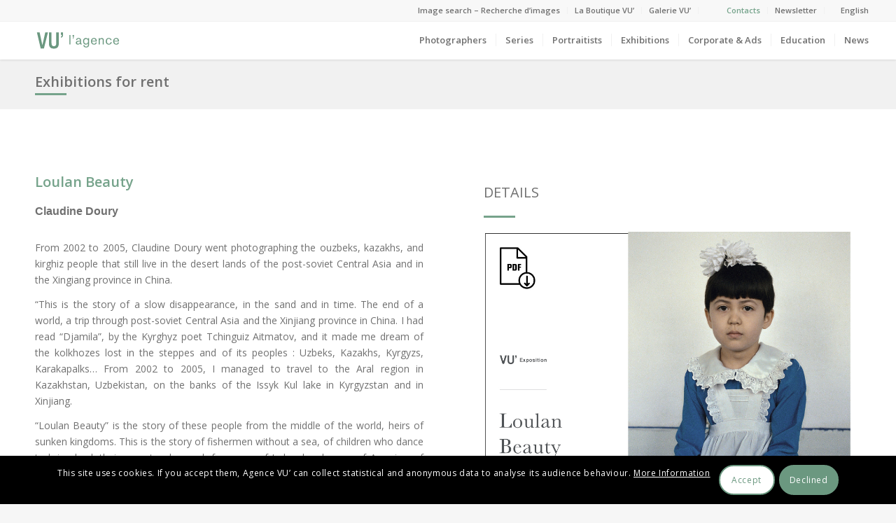

--- FILE ---
content_type: text/html; charset=UTF-8
request_url: https://agencevu.com/en/exhibition-for-rent/loulan-beauty/
body_size: 18036
content:
<!DOCTYPE html>
<html lang="en-US" class="html_stretched responsive av-preloader-disabled av-default-lightbox  html_header_top html_logo_left html_main_nav_header html_menu_right html_custom html_header_sticky html_header_shrinking_disabled html_header_topbar_active html_mobile_menu_phone html_header_searchicon_disabled html_content_align_center html_header_unstick_top html_header_stretch html_elegant-blog html_av-overlay-side html_av-overlay-side-minimal html_av-submenu-noclone html_entry_id_66335 av-cookies-consent-show-message-bar av-cookies-cookie-consent-enabled av-cookies-can-opt-out av-cookies-user-silent-accept avia-cookie-check-browser-settings av-no-preview html_text_menu_active ">
<head>
<meta charset="UTF-8" />
<!--
/*
 * Clic droit desactivé 
 *
 */
-->
<script type="text/javascript"> 
document.addEventListener('contextmenu', event => event.preventDefault());
</script>

<!-- mobile setting -->
<meta name="viewport" content="width=device-width, initial-scale=1, maximum-scale=1">

<!-- Scripts/CSS and wp_head hook -->
<meta name='robots' content='index, follow, max-image-preview:large, max-snippet:-1, max-video-preview:-1' />
<link rel="alternate" hreflang="fr" href="https://agencevu.com/exposition-a-louer/loulan-beauty/" />
<link rel="alternate" hreflang="en" href="https://agencevu.com/en/exhibition-for-rent/loulan-beauty/" />

				<script type='text/javascript'>

				function avia_cookie_check_sessionStorage()
				{
					//	FF throws error when all cookies blocked !!
					var sessionBlocked = false;
					try
					{
						var test = sessionStorage.getItem( 'aviaCookieRefused' ) != null;
					}
					catch(e)
					{
						sessionBlocked = true;
					}
					
					var aviaCookieRefused = ! sessionBlocked ? sessionStorage.getItem( 'aviaCookieRefused' ) : null;
					
					var html = document.getElementsByTagName('html')[0];

					/**
					 * Set a class to avoid calls to sessionStorage
					 */
					if( sessionBlocked || aviaCookieRefused )
					{
						if( html.className.indexOf('av-cookies-session-refused') < 0 )
						{
							html.className += ' av-cookies-session-refused';
						}
					}
					
					if( sessionBlocked || aviaCookieRefused || document.cookie.match(/aviaCookieConsent/) )
					{
						if( html.className.indexOf('av-cookies-user-silent-accept') >= 0 )
						{
							 html.className = html.className.replace(/\bav-cookies-user-silent-accept\b/g, '');
						}
					}
				}

				avia_cookie_check_sessionStorage();

			</script>
			
	<!-- This site is optimized with the Yoast SEO plugin v16.3 - https://yoast.com/wordpress/plugins/seo/ -->
	<title>Loulan Beauty - Agence VU&#039;</title>
	<link rel="canonical" href="/" />
	<meta property="og:locale" content="en_US" />
	<meta property="og:type" content="article" />
	<meta property="og:title" content="Loulan Beauty - Agence VU&#039;" />
	<meta property="og:description" content="Exhibitions for rent | De 2002 à 2005, Claudine Doury est allée à la rencontre des peuples ouzbeks, kazakhs, et kirghiz qui continuent d’habiter les contrées désertiques de l’Asie centrale post-soviétique et du Xinjiang chinois..." />
	<meta property="og:site_name" content="Agence VU&#039;" />
	<meta property="article:publisher" content="https://www.facebook.com/VUagence" />
	<meta property="article:modified_time" content="2022-03-17T14:54:41+00:00" />
	<meta property="og:image" content="https://agencevu.com/wp-content/uploads/2020/01/doury.jpg" />
	<meta property="og:image:width" content="275" />
	<meta property="og:image:height" content="206" />
	<meta name="twitter:card" content="summary_large_image" />
	<meta name="twitter:site" content="@agence_vu" />
	<script type="application/ld+json" class="yoast-schema-graph">{"@context":"https://schema.org","@graph":[{"@type":"WebSite","@id":"https://agencevu.com/en/#website","url":"https://agencevu.com/en/","name":"Agence VU&#039;","description":"Agency of photographers founded in 1986","potentialAction":[{"@type":"SearchAction","target":"https://agencevu.com/en/?s={search_term_string}","query-input":"required name=search_term_string"}],"inLanguage":"en-US"},{"@type":"ImageObject","@id":"#primaryimage","inLanguage":"en-US","url":"https://agencevu.com/wp-content/uploads/2020/01/doury.jpg","contentUrl":"https://agencevu.com/wp-content/uploads/2020/01/doury.jpg","width":275,"height":206},{"@type":"WebPage","@id":"#webpage","url":null,"name":"Loulan Beauty - Agence VU&#039;","isPartOf":{"@id":"https://agencevu.com/en/#website"},"primaryImageOfPage":{"@id":"#primaryimage"},"datePublished":"2020-01-28T15:13:17+00:00","dateModified":"2022-03-17T14:54:41+00:00","breadcrumb":{"@id":"#breadcrumb"},"inLanguage":"en-US","potentialAction":[{"@type":"ReadAction","target":[null]}]},{"@type":"BreadcrumbList","@id":"#breadcrumb","itemListElement":[{"@type":"ListItem","position":1,"item":{"@type":"WebPage","@id":"https://agencevu.com/en/home/","url":"https://agencevu.com/en/home/","name":"Home"}},{"@type":"ListItem","position":2,"item":{"@type":"WebPage","@id":"https://agencevu.com/en/exhibition-for-rent/","url":"https://agencevu.com/en/exhibition-for-rent/","name":"Expositions \u00e0 louer"}},{"@type":"ListItem","position":3,"item":{"@id":"#webpage"}}]}]}</script>
	<!-- / Yoast SEO plugin. -->


<link rel='dns-prefetch' href='//s.w.org' />
<link rel="alternate" type="application/rss+xml" title="Agence VU&#039; &raquo; Feed" href="https://agencevu.com/en/feed/" />
<link rel="alternate" type="application/rss+xml" title="Agence VU&#039; &raquo; Comments Feed" href="https://agencevu.com/en/comments/feed/" />

<!-- google webfont font replacement -->

			<script type='text/javascript'>

				(function() {
					
					/*	check if webfonts are disabled by user setting via cookie - or user must opt in.	*/
					var html = document.getElementsByTagName('html')[0];
					var cookie_check = html.className.indexOf('av-cookies-needs-opt-in') >= 0 || html.className.indexOf('av-cookies-can-opt-out') >= 0;
					var allow_continue = true;
					var silent_accept_cookie = html.className.indexOf('av-cookies-user-silent-accept') >= 0;

					if( cookie_check && ! silent_accept_cookie )
					{
						if( ! document.cookie.match(/aviaCookieConsent/) || html.className.indexOf('av-cookies-session-refused') >= 0 )
						{
							allow_continue = false;
						}
						else
						{
							if( ! document.cookie.match(/aviaPrivacyRefuseCookiesHideBar/) )
							{
								allow_continue = false;
							}
							else if( ! document.cookie.match(/aviaPrivacyEssentialCookiesEnabled/) )
							{
								allow_continue = false;
							}
							else if( document.cookie.match(/aviaPrivacyGoogleWebfontsDisabled/) )
							{
								allow_continue = false;
							}
						}
					}
					
					if( allow_continue )
					{
						var f = document.createElement('link');
					
						f.type 	= 'text/css';
						f.rel 	= 'stylesheet';
						f.href 	= '//fonts.googleapis.com/css?family=Open+Sans:400,600';
						f.id 	= 'avia-google-webfont';

						document.getElementsByTagName('head')[0].appendChild(f);
					}
				})();
			
			</script>
					<script type="text/javascript">
			window._wpemojiSettings = {"baseUrl":"https:\/\/s.w.org\/images\/core\/emoji\/13.0.1\/72x72\/","ext":".png","svgUrl":"https:\/\/s.w.org\/images\/core\/emoji\/13.0.1\/svg\/","svgExt":".svg","source":{"concatemoji":"https:\/\/agencevu.com\/wp-includes\/js\/wp-emoji-release.min.js?ver=5.7.14"}};
			!function(e,a,t){var n,r,o,i=a.createElement("canvas"),p=i.getContext&&i.getContext("2d");function s(e,t){var a=String.fromCharCode;p.clearRect(0,0,i.width,i.height),p.fillText(a.apply(this,e),0,0);e=i.toDataURL();return p.clearRect(0,0,i.width,i.height),p.fillText(a.apply(this,t),0,0),e===i.toDataURL()}function c(e){var t=a.createElement("script");t.src=e,t.defer=t.type="text/javascript",a.getElementsByTagName("head")[0].appendChild(t)}for(o=Array("flag","emoji"),t.supports={everything:!0,everythingExceptFlag:!0},r=0;r<o.length;r++)t.supports[o[r]]=function(e){if(!p||!p.fillText)return!1;switch(p.textBaseline="top",p.font="600 32px Arial",e){case"flag":return s([127987,65039,8205,9895,65039],[127987,65039,8203,9895,65039])?!1:!s([55356,56826,55356,56819],[55356,56826,8203,55356,56819])&&!s([55356,57332,56128,56423,56128,56418,56128,56421,56128,56430,56128,56423,56128,56447],[55356,57332,8203,56128,56423,8203,56128,56418,8203,56128,56421,8203,56128,56430,8203,56128,56423,8203,56128,56447]);case"emoji":return!s([55357,56424,8205,55356,57212],[55357,56424,8203,55356,57212])}return!1}(o[r]),t.supports.everything=t.supports.everything&&t.supports[o[r]],"flag"!==o[r]&&(t.supports.everythingExceptFlag=t.supports.everythingExceptFlag&&t.supports[o[r]]);t.supports.everythingExceptFlag=t.supports.everythingExceptFlag&&!t.supports.flag,t.DOMReady=!1,t.readyCallback=function(){t.DOMReady=!0},t.supports.everything||(n=function(){t.readyCallback()},a.addEventListener?(a.addEventListener("DOMContentLoaded",n,!1),e.addEventListener("load",n,!1)):(e.attachEvent("onload",n),a.attachEvent("onreadystatechange",function(){"complete"===a.readyState&&t.readyCallback()})),(n=t.source||{}).concatemoji?c(n.concatemoji):n.wpemoji&&n.twemoji&&(c(n.twemoji),c(n.wpemoji)))}(window,document,window._wpemojiSettings);
		</script>
		<style type="text/css">
img.wp-smiley,
img.emoji {
	display: inline !important;
	border: none !important;
	box-shadow: none !important;
	height: 1em !important;
	width: 1em !important;
	margin: 0 .07em !important;
	vertical-align: -0.1em !important;
	background: none !important;
	padding: 0 !important;
}
</style>
	<link rel='stylesheet' id='sbi_styles-css'  href='https://agencevu.com/wp-content/plugins/instagram-feed/css/sbi-styles.min.css?ver=6.2.1' type='text/css' media='all' />
<link rel='stylesheet' id='wp-block-library-css'  href='https://agencevu.com/wp-includes/css/dist/block-library/style.min.css?ver=5.7.14' type='text/css' media='all' />
<link rel='stylesheet' id='wpml-legacy-dropdown-0-css'  href='//agencevu.com/wp-content/plugins/sitepress-multilingual-cms/templates/language-switchers/legacy-dropdown/style.css?ver=1' type='text/css' media='all' />
<style id='wpml-legacy-dropdown-0-inline-css' type='text/css'>
.wpml-ls-statics-shortcode_actions, .wpml-ls-statics-shortcode_actions .wpml-ls-sub-menu, .wpml-ls-statics-shortcode_actions a {border-color:#EEEEEE;}.wpml-ls-statics-shortcode_actions a {color:#444444;background-color:#ffffff;}.wpml-ls-statics-shortcode_actions a:hover,.wpml-ls-statics-shortcode_actions a:focus {color:#000000;background-color:#eeeeee;}.wpml-ls-statics-shortcode_actions .wpml-ls-current-language>a {color:#444444;background-color:#ffffff;}.wpml-ls-statics-shortcode_actions .wpml-ls-current-language:hover>a, .wpml-ls-statics-shortcode_actions .wpml-ls-current-language>a:focus {color:#000000;background-color:#eeeeee;}
</style>
<link rel='stylesheet' id='wpml-menu-item-0-css'  href='//agencevu.com/wp-content/plugins/sitepress-multilingual-cms/templates/language-switchers/menu-item/style.css?ver=1' type='text/css' media='all' />
<style id='wpml-menu-item-0-inline-css' type='text/css'>
.wpml-ls-slot-6, .wpml-ls-slot-6 a, .wpml-ls-slot-6 a:visited{color:#707070;}.wpml-ls-slot-6:hover, .wpml-ls-slot-6:hover a, .wpml-ls-slot-6 a:hover{color:#76a38b;}.wpml-ls-slot-6.wpml-ls-current-language, .wpml-ls-slot-6.wpml-ls-current-language a, .wpml-ls-slot-6.wpml-ls-current-language a:visited{color:#76a38b;}.wpml-ls-slot-6.wpml-ls-current-language:hover, .wpml-ls-slot-6.wpml-ls-current-language:hover a, .wpml-ls-slot-6.wpml-ls-current-language a:hover{color:#76a38b;}.wpml-ls-slot-6.wpml-ls-current-language .wpml-ls-slot-6, .wpml-ls-slot-6.wpml-ls-current-language .wpml-ls-slot-6 a, .wpml-ls-slot-6.wpml-ls-current-language .wpml-ls-slot-6 a:visited{color:#707070;}.wpml-ls-slot-6.wpml-ls-current-language .wpml-ls-slot-6:hover, .wpml-ls-slot-6.wpml-ls-current-language .wpml-ls-slot-6:hover a, .wpml-ls-slot-6.wpml-ls-current-language .wpml-ls-slot-6 a:hover {color:#76a38b;}
#lang_sel img, #lang_sel_list img, #lang_sel_footer img { display: inline; } #menu-item-type-wpml_ls_menu_item{ padding-right: 13px !important}
</style>
<link rel='stylesheet' id='search-filter-plugin-styles-css'  href='https://agencevu.com/wp-content/plugins/search-filter-pro/public/assets/css/search-filter.min.css?ver=2.4.6' type='text/css' media='all' />
<link rel='stylesheet' id='parent-style-css'  href='https://agencevu.com/wp-content/themes/enfold/style.css?ver=5.7.14' type='text/css' media='all' />
<link rel='stylesheet' id='slick-css'  href='https://agencevu.com/wp-content/themes/enfold-Child/css/style-slick.css?ver=5.7.14' type='text/css' media='all' />
<link rel='stylesheet' id='draggabletimeline-css'  href='https://agencevu.com/wp-content/themes/enfold-Child/css/style-draggabletimeline.css?ver=5.7.14' type='text/css' media='all' />
<link rel='stylesheet' id='avia-merged-styles-css'  href='https://agencevu.com/wp-content/uploads/dynamic_avia/avia-merged-styles-f099fbe3fc9f63e16034ad58b97ae4f1---695b7c09c4923.css' type='text/css' media='all' />
<script type='text/javascript' src='https://agencevu.com/wp-includes/js/jquery/jquery.min.js?ver=3.5.1' id='jquery-core-js'></script>
<script type='text/javascript' src='https://agencevu.com/wp-includes/js/jquery/jquery-migrate.min.js?ver=3.3.2' id='jquery-migrate-js'></script>
<script type='text/javascript' src='//agencevu.com/wp-content/plugins/sitepress-multilingual-cms/templates/language-switchers/legacy-dropdown/script.js?ver=1' id='wpml-legacy-dropdown-0-js'></script>
<script type='text/javascript' id='search-filter-plugin-build-js-extra'>
/* <![CDATA[ */
var SF_LDATA = {"ajax_url":"https:\/\/agencevu.com\/wp-admin\/admin-ajax.php","home_url":"https:\/\/agencevu.com\/en\/"};
/* ]]> */
</script>
<script type='text/javascript' src='https://agencevu.com/wp-content/plugins/search-filter-pro/public/assets/js/search-filter-build.min.js?ver=2.4.6' id='search-filter-plugin-build-js'></script>
<script type='text/javascript' src='https://agencevu.com/wp-content/plugins/search-filter-pro/public/assets/js/chosen.jquery.min.js?ver=2.4.6' id='search-filter-plugin-chosen-js'></script>
<script type='text/javascript' src='https://agencevu.com/wp-content/uploads/dynamic_avia/avia-head-scripts-1217c63b60fb8c47fa8aa85573786dcd---695b7c0898862.js' id='avia-head-scripts-js'></script>
<link rel="https://api.w.org/" href="https://agencevu.com/en/wp-json/" /><link rel="alternate" type="application/json" href="https://agencevu.com/en/wp-json/wp/v2/exposition-a-louer/66335" /><link rel="EditURI" type="application/rsd+xml" title="RSD" href="https://agencevu.com/xmlrpc.php?rsd" />
<link rel="wlwmanifest" type="application/wlwmanifest+xml" href="https://agencevu.com/wp-includes/wlwmanifest.xml" /> 
<meta name="generator" content="WordPress 5.7.14" />
<link rel='shortlink' href='https://agencevu.com/en/?p=66335' />
<link rel="alternate" type="application/json+oembed" href="https://agencevu.com/en/wp-json/oembed/1.0/embed?url=https%3A%2F%2Fagencevu.com%2Fen%2Fexhibition-for-rent%2Floulan-beauty%2F" />
<link rel="alternate" type="text/xml+oembed" href="https://agencevu.com/en/wp-json/oembed/1.0/embed?url=https%3A%2F%2Fagencevu.com%2Fen%2Fexhibition-for-rent%2Floulan-beauty%2F&#038;format=xml" />
<meta name="generator" content="WPML ver:4.4.9 stt:1,4;" />
<link rel="profile" href="http://gmpg.org/xfn/11" />
<link rel="alternate" type="application/rss+xml" title="Agence VU&#039; RSS2 Feed" href="https://agencevu.com/en/feed/" />
<link rel="pingback" href="https://agencevu.com/xmlrpc.php" />

<style type='text/css' media='screen'>
 #top #header_main > .container, #top #header_main > .container .main_menu  .av-main-nav > li > a, #top #header_main #menu-item-shop .cart_dropdown_link{ height:55px; line-height: 55px; }
 .html_top_nav_header .av-logo-container{ height:55px;  }
 .html_header_top.html_header_sticky #top #wrap_all #main{ padding-top:85px; } 
</style>
<!--[if lt IE 9]><script src="https://agencevu.com/wp-content/themes/enfold/js/html5shiv.js"></script><![endif]-->
<link rel="icon" href="/wp-content/uploads/2019/02/apple-icon-120x120.png" type="image/png">

<!-- To speed up the rendering and to display the site as fast as possible to the user we include some styles and scripts for above the fold content inline -->
<script type="text/javascript">'use strict';var avia_is_mobile=!1;if(/Android|webOS|iPhone|iPad|iPod|BlackBerry|IEMobile|Opera Mini/i.test(navigator.userAgent)&&'ontouchstart' in document.documentElement){avia_is_mobile=!0;document.documentElement.className+=' avia_mobile '}
else{document.documentElement.className+=' avia_desktop '};document.documentElement.className+=' js_active ';(function(){var e=['-webkit-','-moz-','-ms-',''],n='';for(var t in e){if(e[t]+'transform' in document.documentElement.style){document.documentElement.className+=' avia_transform ';n=e[t]+'transform'};if(e[t]+'perspective' in document.documentElement.style)document.documentElement.className+=' avia_transform3d '};if(typeof document.getElementsByClassName=='function'&&typeof document.documentElement.getBoundingClientRect=='function'&&avia_is_mobile==!1){if(n&&window.innerHeight>0){setTimeout(function(){var e=0,o={},a=0,t=document.getElementsByClassName('av-parallax'),i=window.pageYOffset||document.documentElement.scrollTop;for(e=0;e<t.length;e++){t[e].style.top='0px';o=t[e].getBoundingClientRect();a=Math.ceil((window.innerHeight+i-o.top)*0.3);t[e].style[n]='translate(0px, '+a+'px)';t[e].style.top='auto';t[e].className+=' enabled-parallax '}},50)}}})();</script>		<style type="text/css" id="wp-custom-css">
			/*
Vous pouvez ajouter du CSS personnalisé ici.

Cliquez sur l’icône d’aide ci-dessus pour en savoir plus.
*/
		</style>
		<style type='text/css'>
@font-face {font-family: 'entypo-fontello'; font-weight: normal; font-style: normal; font-display: auto;
src: url('https://agencevu.com/wp-content/themes/enfold/config-templatebuilder/avia-template-builder/assets/fonts/entypo-fontello.woff2') format('woff2'),
url('https://agencevu.com/wp-content/themes/enfold/config-templatebuilder/avia-template-builder/assets/fonts/entypo-fontello.woff') format('woff'),
url('https://agencevu.com/wp-content/themes/enfold/config-templatebuilder/avia-template-builder/assets/fonts/entypo-fontello.ttf') format('truetype'), 
url('https://agencevu.com/wp-content/themes/enfold/config-templatebuilder/avia-template-builder/assets/fonts/entypo-fontello.svg#entypo-fontello') format('svg'),
url('https://agencevu.com/wp-content/themes/enfold/config-templatebuilder/avia-template-builder/assets/fonts/entypo-fontello.eot'),
url('https://agencevu.com/wp-content/themes/enfold/config-templatebuilder/avia-template-builder/assets/fonts/entypo-fontello.eot?#iefix') format('embedded-opentype');
} #top .avia-font-entypo-fontello, body .avia-font-entypo-fontello, html body [data-av_iconfont='entypo-fontello']:before{ font-family: 'entypo-fontello'; }
</style>

<!--
Debugging Info for Theme support: 

Theme: Enfold
Version: 4.8.2
Installed: enfold
AviaFramework Version: 5.0
AviaBuilder Version: 4.8
aviaElementManager Version: 1.0.1
- - - - - - - - - - -
ChildTheme: Enfold-Child
ChildTheme Version: 0.1.0
ChildTheme Installed: enfold

ML:512-PU:30-PLA:29
WP:5.7.14
Compress: CSS:all theme files - JS:all theme files
Updates: disabled
PLAu:28
-->
</head>




<body id="top" class="exposition-a-louer-template-default single single-exposition-a-louer postid-66335  rtl_columns stretched helvetica-neue-websave helvetica_neue open_sans avia-responsive-images-support" itemscope="itemscope" itemtype="https://schema.org/WebPage" >

	
	<div id='wrap_all'>

	
<header id='header' class='all_colors header_color light_bg_color  av_header_top av_logo_left av_main_nav_header av_menu_right av_custom av_header_sticky av_header_shrinking_disabled av_header_stretch av_mobile_menu_phone av_header_searchicon_disabled av_header_unstick_top av_seperator_small_border av_bottom_nav_disabled '  role="banner" itemscope="itemscope" itemtype="https://schema.org/WPHeader" >

		<div id='header_meta' class='container_wrap container_wrap_meta  av_secondary_right av_extra_header_active av_entry_id_66335'>
		
			      <div class='container'>
			      <nav class='sub_menu'  role="navigation" itemscope="itemscope" itemtype="https://schema.org/SiteNavigationElement" ><ul id="avia2-menu" class="menu"><li id="menu-item-202" class="colorMenu menu-item menu-item-type-custom menu-item-object-custom menu-item-202"><a target="_blank" rel="noopener" href="http://archive.agencevu.com/">Image search &#8211; Recherche d&#8217;images</a></li>
<li id="menu-item-204" class="colorMenu menu-item menu-item-type-custom menu-item-object-custom menu-item-204"><a target="_blank" rel="noopener" href="https://laboutiquevu.com/index.php">La Boutique VU&#8217;</a></li>
<li id="menu-item-207" class="colorMenu menu-item menu-item-type-custom menu-item-object-custom menu-item-207"><a target="_blank" rel="noopener" href="http://www.galerievu.com/">Galerie VU&#8217;</a></li>
<li id="menu-item-200" class="contactMenu menu-item menu-item-type-post_type menu-item-object-page menu-item-200"><a href="https://agencevu.com/contacts/">Contacts</a></li>
<li id="menu-item-220369" class="menu-item menu-item-type-custom menu-item-object-custom menu-item-220369"><a href="https://mailchi.mp/vuphoto.fr/newsletter-vu">Newsletter</a></li>
<li id="menu-item-wpml-ls-6-en" class="menu-item wpml-ls-slot-6 wpml-ls-item wpml-ls-item-en wpml-ls-current-language wpml-ls-menu-item wpml-ls-last-item menu-item-type-wpml_ls_menu_item menu-item-object-wpml_ls_menu_item menu-item-has-children menu-item-wpml-ls-6-en"><a title="English" href="https://agencevu.com/en/exhibition-for-rent/loulan-beauty/"><span class="wpml-ls-display">English</span></a>
<ul class="sub-menu">
	<li id="menu-item-wpml-ls-6-fr" class="menu-item wpml-ls-slot-6 wpml-ls-item wpml-ls-item-fr wpml-ls-menu-item wpml-ls-first-item menu-item-type-wpml_ls_menu_item menu-item-object-wpml_ls_menu_item menu-item-wpml-ls-6-fr"><a title="French" href="https://agencevu.com/exposition-a-louer/loulan-beauty/"><span class="wpml-ls-display">French</span></a></li>
</ul>
</li>
</ul><ul class='avia_wpml_language_switch avia_wpml_language_switch_extra'><li class='language_fr '><a href='https://agencevu.com/exposition-a-louer/loulan-beauty/'>	<span class='language_flag'><img title='Français' src='https://agencevu.com/wp-content/plugins/sitepress-multilingual-cms/res/flags/fr.png' alt='Français' /></span>	<span class='language_native'>Français</span>	<span class='language_translated'>French</span>	<span class='language_code'>fr</span></a></li><li class='language_en avia_current_lang'><a href='https://agencevu.com/en/exhibition-for-rent/loulan-beauty/'>	<span class='language_flag'><img title='English' src='https://agencevu.com/wp-content/plugins/sitepress-multilingual-cms/res/flags/en.png' alt='English' /></span>	<span class='language_native'>English</span>	<span class='language_translated'>English</span>	<span class='language_code'>en</span></a></li></ul></nav>			      </div>
		</div>

		<div  id='header_main' class='container_wrap container_wrap_logo'>
	
        <div class='container av-logo-container'><div class='inner-container'><span class='logo'><a href='https://agencevu.com/en/'><img src="/wp-content/uploads/2021/05/logo-vert-2.svg" height="100" width="300" alt='Agence VU&#039;' title='' /></a></span><nav class='main_menu' data-selectname='Select a page'  role="navigation" itemscope="itemscope" itemtype="https://schema.org/SiteNavigationElement" ><div class="avia-menu av-main-nav-wrap"><ul id="avia-menu" class="menu av-main-nav"><li id="menu-item-12664" class="colorMenu menu-item menu-item-type-post_type menu-item-object-page menu-item-top-level menu-item-top-level-1"><a href="https://agencevu.com/en/photographers/" itemprop="url"><span class="avia-bullet"></span><span class="avia-menu-text">Photographers</span><span class="avia-menu-fx"><span class="avia-arrow-wrap"><span class="avia-arrow"></span></span></span></a></li>
<li id="menu-item-12637" class="colorMenu menu-item menu-item-type-post_type menu-item-object-page menu-item-mega-parent  menu-item-top-level menu-item-top-level-2"><a href="https://agencevu.com/en/series/" itemprop="url"><span class="avia-bullet"></span><span class="avia-menu-text">Series</span><span class="avia-menu-fx"><span class="avia-arrow-wrap"><span class="avia-arrow"></span></span></span></a></li>
<li id="menu-item-12667" class="colorMenu menu-item menu-item-type-post_type menu-item-object-page menu-item-mega-parent  menu-item-top-level menu-item-top-level-3"><a href="https://agencevu.com/en/portraitists/" itemprop="url"><span class="avia-bullet"></span><span class="avia-menu-text">Portraitists</span><span class="avia-menu-fx"><span class="avia-arrow-wrap"><span class="avia-arrow"></span></span></span></a></li>
<li id="menu-item-82631" class="menu-item menu-item-type-post_type menu-item-object-page menu-item-mega-parent  menu-item-top-level menu-item-top-level-4"><a href="https://agencevu.com/en/exhibitions/" itemprop="url"><span class="avia-bullet"></span><span class="avia-menu-text">Exhibitions</span><span class="avia-menu-fx"><span class="avia-arrow-wrap"><span class="avia-arrow"></span></span></span></a></li>
<li id="menu-item-103620" class="menu-item menu-item-type-custom menu-item-object-custom menu-item-has-children menu-item-top-level menu-item-top-level-5"><a href="#" itemprop="url"><span class="avia-bullet"></span><span class="avia-menu-text">Corporate &#038; Ads</span><span class="avia-menu-fx"><span class="avia-arrow-wrap"><span class="avia-arrow"></span></span></span></a>


<ul class="sub-menu">
	<li id="menu-item-126954" class="menu-item menu-item-type-custom menu-item-object-custom"><a href="/en/corporate/productions/" itemprop="url"><span class="avia-bullet"></span><span class="avia-menu-text">Productions</span></a></li>
	<li id="menu-item-126955" class="menu-item menu-item-type-custom menu-item-object-custom"><a href="/en/corporate/photographers/" itemprop="url"><span class="avia-bullet"></span><span class="avia-menu-text">Corporate photographers</span></a></li>
	<li id="menu-item-167293" class="menu-item menu-item-type-custom menu-item-object-custom"><a href="https://www.instagram.com/vu_corporate/" itemprop="url"><span class="avia-bullet"></span><span class="avia-menu-text">Instagram</span></a></li>
	<li id="menu-item-175537" class="menu-item menu-item-type-custom menu-item-object-custom"><a href="https://agencevu.com/en/corporate/about/" itemprop="url"><span class="avia-bullet"></span><span class="avia-menu-text">About</span></a></li>
</ul>
</li>
<li id="menu-item-156637" class="menu-item menu-item-type-custom menu-item-object-custom menu-item-has-children menu-item-top-level menu-item-top-level-6"><a href="#" itemprop="url"><span class="avia-bullet"></span><span class="avia-menu-text">Education</span><span class="avia-menu-fx"><span class="avia-arrow-wrap"><span class="avia-arrow"></span></span></span></a>


<ul class="sub-menu">
	<li id="menu-item-156635" class="menu-item menu-item-type-post_type menu-item-object-page"><a href="https://agencevu.com/en/vu-education/" itemprop="url"><span class="avia-bullet"></span><span class="avia-menu-text">VU’ Education</span></a></li>
	<li id="menu-item-156634" class="menu-item menu-item-type-post_type menu-item-object-page"><a href="https://agencevu.com/en/vu-education/mentorat-fonds-regnier-pour-la-creation/" itemprop="url"><span class="avia-bullet"></span><span class="avia-menu-text">Mentorat Fonds Régnier pour la Création</span></a></li>
	<li id="menu-item-156633" class="menu-item menu-item-type-post_type menu-item-object-page"><a href="https://agencevu.com/en/vu-education/information-registration/" itemprop="url"><span class="avia-bullet"></span><span class="avia-menu-text">Information &#038; Registration</span></a></li>
</ul>
</li>
<li id="menu-item-82632" class="menu-item menu-item-type-post_type menu-item-object-page menu-item-top-level menu-item-top-level-7"><a href="https://agencevu.com/en/news/" itemprop="url"><span class="avia-bullet"></span><span class="avia-menu-text">News</span><span class="avia-menu-fx"><span class="avia-arrow-wrap"><span class="avia-arrow"></span></span></span></a></li>
<li class="av-burger-menu-main menu-item-avia-special ">
	        			<a href="#" aria-label="Menu" aria-hidden="false">
							<span class="av-hamburger av-hamburger--spin av-js-hamburger">
								<span class="av-hamburger-box">
						          <span class="av-hamburger-inner"></span>
						          <strong>Menu</strong>
								</span>
							</span>
							<span class="avia_hidden_link_text">Menu</span>
						</a>
	        		   </li></ul></div></nav></div> </div> 
		<!-- end container_wrap-->
		</div>
		<div class='header_bg'></div>

<!-- end header -->
</header>
		
	<div id='main' class='all_colors' data-scroll-offset='55'>

	<div id='av_section_1'  class='avia-section main_color avia-section-small avia-no-border-styling  avia-bg-style-scroll  avia-builder-el-0  el_before_av_section  avia-builder-el-first   container_wrap fullsize' style='background-color: #f1f1f1;  '  ><div class='container' ><main  role="main" itemprop="mainContentOfPage"  class='template-page content  av-content-full alpha units'><div class='post-entry post-entry-type-page post-entry-66335'><div class='entry-content-wrapper clearfix'>
<div class="flex_column av_one_full  flex_column_div av-zero-column-padding first  avia-builder-el-1  avia-builder-el-no-sibling  " style='border-radius:0px; '><section class="av_textblock_section "  itemscope="itemscope" itemtype="https://schema.org/CreativeWork" ><div class='avia_textblock  av_inherit_color '  style='color:#707070; '  itemprop="text" ><p class="titre-page"><a style="text-decoration: none;" href="https://agencevu.com/en/exhibitions-for-rent/">Exhibitions for rent</a></p>
<hr class="hr-titre-page">
</div></section></div>

</div></div></main><!-- close content main element --></div></div><div id='intro'  class='avia-section main_color avia-section-large avia-no-border-styling  avia-bg-style-scroll  avia-builder-el-3  el_after_av_section  avia-builder-el-last   container_wrap fullsize' style='background-color: #ffffff;  '  ><div class='container' ><div class='template-page content  av-content-full alpha units'><div class='post-entry post-entry-type-page post-entry-66335'><div class='entry-content-wrapper clearfix'>
<div class='flex_column_table av-equal-height-column-flextable -flextable' ><div class="flex_column av_one_half  flex_column_table_cell av-equal-height-column av-align-top av-zero-column-padding first  avia-builder-el-4  el_before_av_one_half  avia-builder-el-first  " style='background-color:#ffffff; border-radius:2px; '><section class="av_textblock_section "  itemscope="itemscope" itemtype="https://schema.org/CreativeWork" ><div class='avia_textblock  av_inherit_color '  style='font-size:20px; color:#76a38b; '  itemprop="text" ><p><strong>Loulan Beauty</strong></p>
</div></section>
<section class="av_textblock_section "  itemscope="itemscope" itemtype="https://schema.org/CreativeWork" ><div class='avia_textblock  '   itemprop="text" ><h5><a href="https://agencevu.com/en/photographer/claudine-doury/">Claudine Doury</a></h5>
</div></section>
<div  style='height:20px' class='hr hr-invisible   avia-builder-el-7  el_after_av_textblock  el_before_av_textblock '><span class='hr-inner ' ><span class='hr-inner-style'></span></span></div>
<section class="av_textblock_section "  itemscope="itemscope" itemtype="https://schema.org/CreativeWork" ><div class='avia_textblock textJustify '   itemprop="text" ><p class="p1"><span class="s1">From 2002 to 2005, Claudine Doury went photographing the ouzbeks, kazakhs, and kirghiz people that still live in the desert lands of the post-soviet Central Asia and in the Xingiang province in China.</span></p>
<p class="p1"><span class="s1">“This is the story of a slow disappearance, in the sand and in time. The end of a world, a trip through post-soviet Central Asia and the Xinjiang province in China. I had read &#8220;Djamila&#8221;, by the Kyrghyz poet Tchinguiz Aitmatov, and it made me dream of the kolkhozes lost in the steppes and of its peoples : Uzbeks, Kazakhs, Kyrgyzs, Karakapalks&#8230; From 2002 to 2005, I managed to travel to the Aral region in Kazakhstan, Uzbekistan, on the banks of the Issyk Kul lake in Kyrgyzstan and in Xinjiang.</span></p>
<p class="p1"><span class="s1">&#8220;Loulan Beauty&#8221; is the story of these people from the middle of the world, heirs of sunken kingdoms. This is the story of fishermen without a sea, of children who dance to bring back their parents who work far away, of Lola who dreams of America, of men who listen to the sands singing, of the girls with a thousand braids, just like those found on Loulan, their four thousand year old ancestor.”</span></p>
</div></section></div><div class='av-flex-placeholder'></div><div class="flex_column av_one_half  flex_column_table_cell av-equal-height-column av-align-top   avia-builder-el-9  el_after_av_one_half  el_before_av_hr  " style='padding:15px; background-color:#ffffff; border-radius:2px; '><section class="av_textblock_section "  itemscope="itemscope" itemtype="https://schema.org/CreativeWork" ><div class='avia_textblock textJustify '  style='font-size:20px; '  itemprop="text" ><p id="contact">DETAILS</p>
<hr class="hr-titre-page">
</div></section>
<div  style='height:20px' class='hr hr-invisible   avia-builder-el-11  el_after_av_textblock  el_before_av_image '><span class='hr-inner ' ><span class='hr-inner-style'></span></span></div>
<div  class='avia-image-container  av-styling-no-styling    avia-builder-el-12  el_after_av_hr  avia-builder-el-last  avia-align-center '  itemprop="image" itemscope="itemscope" itemtype="https://schema.org/ImageObject"  ><div class='avia-image-container-inner'><div class='avia-image-overlay-wrap'><a href="/wp-content/uploads/2020/01/DOURY_Loulan-Beauty.pdf" class='avia_image' target="_blank" rel="noopener noreferrer"><img width="1000" height="707" class='wp-image-72904 avia-img-lazy-loading-not-72904 avia_image' src="https://agencevu.com/wp-content/uploads/2020/01/doury-loulan.jpg" alt='' title='doury-loulan'  itemprop="thumbnailUrl" srcset="https://agencevu.com/wp-content/uploads/2020/01/doury-loulan.jpg 1000w, https://agencevu.com/wp-content/uploads/2020/01/doury-loulan-80x57.jpg 80w, https://agencevu.com/wp-content/uploads/2020/01/doury-loulan-300x212.jpg 300w, https://agencevu.com/wp-content/uploads/2020/01/doury-loulan-768x543.jpg 768w, https://agencevu.com/wp-content/uploads/2020/01/doury-loulan-260x185.jpg 260w, https://agencevu.com/wp-content/uploads/2020/01/doury-loulan-705x498.jpg 705w, https://agencevu.com/wp-content/uploads/2020/01/doury-loulan-450x318.jpg 450w" sizes="(max-width: 1000px) 100vw, 1000px" /></a></div></div></div></div></div><!--close column table wrapper. Autoclose: 1 --><div  style='height:20px' class='hr hr-invisible   avia-builder-el-13  el_after_av_one_half  el_before_av_one_third '><span class='hr-inner ' ><span class='hr-inner-style'></span></span></div>
<div class='flex_column_table av-equal-height-column-flextable -flextable' ><div class="flex_column av_one_third  flex_column_table_cell av-equal-height-column av-align-top first  avia-builder-el-14  el_after_av_hr  el_before_av_one_third  " style='padding:15px; background-color:#ffffff; border-radius:2px; '><div  class='avia-image-container  av-styling-no-styling    avia-builder-el-15  avia-builder-el-no-sibling  avia-align-center '  itemprop="image" itemscope="itemscope" itemtype="https://schema.org/ImageObject"  ><div class='avia-image-container-inner'><div class='avia-image-overlay-wrap'><img class='wp-image-66239 avia-img-lazy-loading-not-66239 avia_image' src="https://agencevu.com/wp-content/uploads/2020/03/1.Lancien-port-dAralsk-Kazakhstan-2003-cadre-50X70cm.jpg" alt='' title='Loulan Beauty, L&#039;ancien port d&#039;Aralsk, Kazakhstan, 2003' height="667" width="1000"  itemprop="thumbnailUrl" srcset="https://agencevu.com/wp-content/uploads/2020/03/1.Lancien-port-dAralsk-Kazakhstan-2003-cadre-50X70cm.jpg 1000w, https://agencevu.com/wp-content/uploads/2020/03/1.Lancien-port-dAralsk-Kazakhstan-2003-cadre-50X70cm-80x53.jpg 80w, https://agencevu.com/wp-content/uploads/2020/03/1.Lancien-port-dAralsk-Kazakhstan-2003-cadre-50X70cm-300x200.jpg 300w, https://agencevu.com/wp-content/uploads/2020/03/1.Lancien-port-dAralsk-Kazakhstan-2003-cadre-50X70cm-768x512.jpg 768w, https://agencevu.com/wp-content/uploads/2020/03/1.Lancien-port-dAralsk-Kazakhstan-2003-cadre-50X70cm-705x470.jpg 705w, https://agencevu.com/wp-content/uploads/2020/03/1.Lancien-port-dAralsk-Kazakhstan-2003-cadre-50X70cm-450x300.jpg 450w" sizes="(max-width: 1000px) 100vw, 1000px" /></div></div></div></div><div class='av-flex-placeholder'></div><div class="flex_column av_one_third  flex_column_table_cell av-equal-height-column av-align-top   avia-builder-el-16  el_after_av_one_third  el_before_av_one_third  " style='padding:15px; background-color:#ffffff; border-radius:2px; '><div  class='avia-image-container  av-styling-no-styling    avia-builder-el-17  avia-builder-el-no-sibling  avia-align-center '  itemprop="image" itemscope="itemscope" itemtype="https://schema.org/ImageObject"  ><div class='avia-image-container-inner'><div class='avia-image-overlay-wrap'><img class='wp-image-66241 avia-img-lazy-loading-not-66241 avia_image' src="https://agencevu.com/wp-content/uploads/2020/03/2.A-la-recherche-de-la-mer-dAral-Kazakhstan-2003-cadre-40X50cm.jpg" alt='' title='Loulan Beauty, A la recherche de la mer d&#039;Aral, Kazakhstan, 2003' height="666" width="1000"  itemprop="thumbnailUrl" srcset="https://agencevu.com/wp-content/uploads/2020/03/2.A-la-recherche-de-la-mer-dAral-Kazakhstan-2003-cadre-40X50cm.jpg 1000w, https://agencevu.com/wp-content/uploads/2020/03/2.A-la-recherche-de-la-mer-dAral-Kazakhstan-2003-cadre-40X50cm-80x53.jpg 80w, https://agencevu.com/wp-content/uploads/2020/03/2.A-la-recherche-de-la-mer-dAral-Kazakhstan-2003-cadre-40X50cm-300x200.jpg 300w, https://agencevu.com/wp-content/uploads/2020/03/2.A-la-recherche-de-la-mer-dAral-Kazakhstan-2003-cadre-40X50cm-768x511.jpg 768w, https://agencevu.com/wp-content/uploads/2020/03/2.A-la-recherche-de-la-mer-dAral-Kazakhstan-2003-cadre-40X50cm-705x470.jpg 705w, https://agencevu.com/wp-content/uploads/2020/03/2.A-la-recherche-de-la-mer-dAral-Kazakhstan-2003-cadre-40X50cm-450x300.jpg 450w" sizes="(max-width: 1000px) 100vw, 1000px" /></div></div></div></div><div class='av-flex-placeholder'></div><div class="flex_column av_one_third  flex_column_table_cell av-equal-height-column av-align-top   avia-builder-el-18  el_after_av_one_third  el_before_av_one_third  " style='padding:15px; background-color:#ffffff; border-radius:2px; '><div  class='avia-image-container  av-styling-no-styling    avia-builder-el-19  avia-builder-el-no-sibling  avia-align-center '  itemprop="image" itemscope="itemscope" itemtype="https://schema.org/ImageObject"  ><div class='avia-image-container-inner'><div class='avia-image-overlay-wrap'><img class='wp-image-66243 avia-img-lazy-loading-not-66243 avia_image' src="https://agencevu.com/wp-content/uploads/2020/03/3.AssielBarskoön-Kirgizstan-2004-cadre-50X70cm.jpg" alt='' title='Loulan Beauty, Assiel, Barskoön, Kirghizstan, 2004' height="669" width="1000"  itemprop="thumbnailUrl" srcset="https://agencevu.com/wp-content/uploads/2020/03/3.AssielBarskoön-Kirgizstan-2004-cadre-50X70cm.jpg 1000w, https://agencevu.com/wp-content/uploads/2020/03/3.AssielBarskoön-Kirgizstan-2004-cadre-50X70cm-80x54.jpg 80w, https://agencevu.com/wp-content/uploads/2020/03/3.AssielBarskoön-Kirgizstan-2004-cadre-50X70cm-300x201.jpg 300w, https://agencevu.com/wp-content/uploads/2020/03/3.AssielBarskoön-Kirgizstan-2004-cadre-50X70cm-768x514.jpg 768w, https://agencevu.com/wp-content/uploads/2020/03/3.AssielBarskoön-Kirgizstan-2004-cadre-50X70cm-705x472.jpg 705w, https://agencevu.com/wp-content/uploads/2020/03/3.AssielBarskoön-Kirgizstan-2004-cadre-50X70cm-450x301.jpg 450w" sizes="(max-width: 1000px) 100vw, 1000px" /></div></div></div></div></div><!--close column table wrapper. Autoclose: 1 --><div class='flex_column_table av-equal-height-column-flextable -flextable' ><div class="flex_column av_one_third  flex_column_table_cell av-equal-height-column av-align-top first  avia-builder-el-20  el_after_av_one_third  el_before_av_one_third  column-top-margin" style='padding:15px; background-color:#ffffff; border-radius:2px; '><div  class='avia-image-container  av-styling-no-styling    avia-builder-el-21  avia-builder-el-no-sibling  avia-align-center '  itemprop="image" itemscope="itemscope" itemtype="https://schema.org/ImageObject"  ><div class='avia-image-container-inner'><div class='avia-image-overlay-wrap'><img class='wp-image-66245 avia-img-lazy-loading-not-66245 avia_image' src="https://agencevu.com/wp-content/uploads/2020/03/4.Autour-de-Barskoön-Kirgizstan-2004-cadre-40X50cm.jpg" alt='' title='Loualn Beauty Le bus' height="668" width="1000"  itemprop="thumbnailUrl" srcset="https://agencevu.com/wp-content/uploads/2020/03/4.Autour-de-Barskoön-Kirgizstan-2004-cadre-40X50cm.jpg 1000w, https://agencevu.com/wp-content/uploads/2020/03/4.Autour-de-Barskoön-Kirgizstan-2004-cadre-40X50cm-80x53.jpg 80w, https://agencevu.com/wp-content/uploads/2020/03/4.Autour-de-Barskoön-Kirgizstan-2004-cadre-40X50cm-300x200.jpg 300w, https://agencevu.com/wp-content/uploads/2020/03/4.Autour-de-Barskoön-Kirgizstan-2004-cadre-40X50cm-768x513.jpg 768w, https://agencevu.com/wp-content/uploads/2020/03/4.Autour-de-Barskoön-Kirgizstan-2004-cadre-40X50cm-705x471.jpg 705w, https://agencevu.com/wp-content/uploads/2020/03/4.Autour-de-Barskoön-Kirgizstan-2004-cadre-40X50cm-450x301.jpg 450w" sizes="(max-width: 1000px) 100vw, 1000px" /></div></div></div></div><div class='av-flex-placeholder'></div><div class="flex_column av_one_third  flex_column_table_cell av-equal-height-column av-align-top   avia-builder-el-22  el_after_av_one_third  el_before_av_one_third  column-top-margin" style='padding:15px; background-color:#ffffff; border-radius:2px; '><div  class='avia-image-container  av-styling-no-styling    avia-builder-el-23  avia-builder-el-no-sibling  avia-align-center '  itemprop="image" itemscope="itemscope" itemtype="https://schema.org/ImageObject"  ><div class='avia-image-container-inner'><div class='avia-image-overlay-wrap'><img class='wp-image-66247 avia-img-lazy-loading-not-66247 avia_image' src="https://agencevu.com/wp-content/uploads/2020/03/5.Silkhon-Kiziljar-Kazakhstan-2003-cadre-40X50cm.jpg" alt='' title='Loulan Beauty Silkhon' height="668" width="1000"  itemprop="thumbnailUrl" srcset="https://agencevu.com/wp-content/uploads/2020/03/5.Silkhon-Kiziljar-Kazakhstan-2003-cadre-40X50cm.jpg 1000w, https://agencevu.com/wp-content/uploads/2020/03/5.Silkhon-Kiziljar-Kazakhstan-2003-cadre-40X50cm-80x53.jpg 80w, https://agencevu.com/wp-content/uploads/2020/03/5.Silkhon-Kiziljar-Kazakhstan-2003-cadre-40X50cm-300x200.jpg 300w, https://agencevu.com/wp-content/uploads/2020/03/5.Silkhon-Kiziljar-Kazakhstan-2003-cadre-40X50cm-768x513.jpg 768w, https://agencevu.com/wp-content/uploads/2020/03/5.Silkhon-Kiziljar-Kazakhstan-2003-cadre-40X50cm-705x471.jpg 705w, https://agencevu.com/wp-content/uploads/2020/03/5.Silkhon-Kiziljar-Kazakhstan-2003-cadre-40X50cm-450x301.jpg 450w" sizes="(max-width: 1000px) 100vw, 1000px" /></div></div></div></div><div class='av-flex-placeholder'></div><div class="flex_column av_one_third  flex_column_table_cell av-equal-height-column av-align-top   avia-builder-el-24  el_after_av_one_third  el_before_av_one_half  column-top-margin" style='padding:15px; background-color:#ffffff; border-radius:2px; '><div  class='avia-image-container  av-styling-no-styling    avia-builder-el-25  avia-builder-el-no-sibling  avia-align-center '  itemprop="image" itemscope="itemscope" itemtype="https://schema.org/ImageObject"  ><div class='avia-image-container-inner'><div class='avia-image-overlay-wrap'><img class='wp-image-66249 avia-img-lazy-loading-not-66249 avia_image' src="https://agencevu.com/wp-content/uploads/2020/03/6.Faïrouz-fille-de-Fatima-Boukhara-Ouzbékistan-2002-cadre-50X70cm.jpg" alt='' title='Loulan Beauty, Faïrouz, Boukhara, Ouzbékistan 2002' height="667" width="1000"  itemprop="thumbnailUrl" srcset="https://agencevu.com/wp-content/uploads/2020/03/6.Faïrouz-fille-de-Fatima-Boukhara-Ouzbékistan-2002-cadre-50X70cm.jpg 1000w, https://agencevu.com/wp-content/uploads/2020/03/6.Faïrouz-fille-de-Fatima-Boukhara-Ouzbékistan-2002-cadre-50X70cm-80x53.jpg 80w, https://agencevu.com/wp-content/uploads/2020/03/6.Faïrouz-fille-de-Fatima-Boukhara-Ouzbékistan-2002-cadre-50X70cm-300x200.jpg 300w, https://agencevu.com/wp-content/uploads/2020/03/6.Faïrouz-fille-de-Fatima-Boukhara-Ouzbékistan-2002-cadre-50X70cm-768x512.jpg 768w, https://agencevu.com/wp-content/uploads/2020/03/6.Faïrouz-fille-de-Fatima-Boukhara-Ouzbékistan-2002-cadre-50X70cm-705x470.jpg 705w, https://agencevu.com/wp-content/uploads/2020/03/6.Faïrouz-fille-de-Fatima-Boukhara-Ouzbékistan-2002-cadre-50X70cm-450x300.jpg 450w" sizes="(max-width: 1000px) 100vw, 1000px" /></div></div></div></div></div><!--close column table wrapper. Autoclose: 1 --><div class='flex_column_table av-equal-height-column-flextable -flextable' ><div class="flex_column av_one_half  flex_column_table_cell av-equal-height-column av-align-top first  avia-builder-el-26  el_after_av_one_third  el_before_av_one_half  column-top-margin" style='padding:15px; background-color:#ffffff; border-radius:2px; '><div  class='avia-image-container  av-styling-no-styling    avia-builder-el-27  avia-builder-el-no-sibling  avia-align-center '  itemprop="image" itemscope="itemscope" itemtype="https://schema.org/ImageObject"  ><div class='avia-image-container-inner'><div class='avia-image-overlay-wrap'><img class='wp-image-66251 avia-img-lazy-loading-not-66251 avia_image' src="https://agencevu.com/wp-content/uploads/2020/03/7.Le-cirque-de-Tachkent-Ouzbékistan-2002-cadre-40X50cm.jpg" alt='' title='Loulan Beauty, Le cirque de Tachkent, Ouzbekistan, 2002' height="668" width="1000"  itemprop="thumbnailUrl" srcset="https://agencevu.com/wp-content/uploads/2020/03/7.Le-cirque-de-Tachkent-Ouzbékistan-2002-cadre-40X50cm.jpg 1000w, https://agencevu.com/wp-content/uploads/2020/03/7.Le-cirque-de-Tachkent-Ouzbékistan-2002-cadre-40X50cm-80x53.jpg 80w, https://agencevu.com/wp-content/uploads/2020/03/7.Le-cirque-de-Tachkent-Ouzbékistan-2002-cadre-40X50cm-300x200.jpg 300w, https://agencevu.com/wp-content/uploads/2020/03/7.Le-cirque-de-Tachkent-Ouzbékistan-2002-cadre-40X50cm-768x513.jpg 768w, https://agencevu.com/wp-content/uploads/2020/03/7.Le-cirque-de-Tachkent-Ouzbékistan-2002-cadre-40X50cm-705x471.jpg 705w, https://agencevu.com/wp-content/uploads/2020/03/7.Le-cirque-de-Tachkent-Ouzbékistan-2002-cadre-40X50cm-450x301.jpg 450w" sizes="(max-width: 1000px) 100vw, 1000px" /></div></div></div></div><div class='av-flex-placeholder'></div><div class="flex_column av_one_half  flex_column_table_cell av-equal-height-column av-align-top   avia-builder-el-28  el_after_av_one_half  el_before_av_one_third  column-top-margin" style='padding:15px; background-color:#ffffff; border-radius:2px; '><div  class='avia-image-container  av-styling-no-styling    avia-builder-el-29  avia-builder-el-no-sibling  avia-align-center '  itemprop="image" itemscope="itemscope" itemtype="https://schema.org/ImageObject"  ><div class='avia-image-container-inner'><div class='avia-image-overlay-wrap'><img class='wp-image-66253 avia-img-lazy-loading-not-66253 avia_image' src="https://agencevu.com/wp-content/uploads/2020/03/8.Lola-2-environs-de-Tachkent-Ouzbékistan-2002-cadre-50X70cm.jpg" alt='' title='Loulan Beauty, Lola, Tachkent, Ouzbékistan 2002' height="668" width="1000"  itemprop="thumbnailUrl" srcset="https://agencevu.com/wp-content/uploads/2020/03/8.Lola-2-environs-de-Tachkent-Ouzbékistan-2002-cadre-50X70cm.jpg 1000w, https://agencevu.com/wp-content/uploads/2020/03/8.Lola-2-environs-de-Tachkent-Ouzbékistan-2002-cadre-50X70cm-80x53.jpg 80w, https://agencevu.com/wp-content/uploads/2020/03/8.Lola-2-environs-de-Tachkent-Ouzbékistan-2002-cadre-50X70cm-300x200.jpg 300w, https://agencevu.com/wp-content/uploads/2020/03/8.Lola-2-environs-de-Tachkent-Ouzbékistan-2002-cadre-50X70cm-768x513.jpg 768w, https://agencevu.com/wp-content/uploads/2020/03/8.Lola-2-environs-de-Tachkent-Ouzbékistan-2002-cadre-50X70cm-705x471.jpg 705w, https://agencevu.com/wp-content/uploads/2020/03/8.Lola-2-environs-de-Tachkent-Ouzbékistan-2002-cadre-50X70cm-450x301.jpg 450w" sizes="(max-width: 1000px) 100vw, 1000px" /></div></div></div></div></div><!--close column table wrapper. Autoclose: 1 --><div class='flex_column_table av-equal-height-column-flextable -flextable' ><div class="flex_column av_one_third  flex_column_table_cell av-equal-height-column av-align-top first  avia-builder-el-30  el_after_av_one_half  el_before_av_one_third  column-top-margin" style='padding:15px; background-color:#ffffff; border-radius:2px; '><div  class='avia-image-container  av-styling-no-styling    avia-builder-el-31  avia-builder-el-no-sibling  avia-align-center '  itemprop="image" itemscope="itemscope" itemtype="https://schema.org/ImageObject"  ><div class='avia-image-container-inner'><div class='avia-image-overlay-wrap'><img class='wp-image-66255 avia-img-lazy-loading-not-66255 avia_image' src="https://agencevu.com/wp-content/uploads/2020/03/9.La-route-de-Samarcande-Ouzbékistan-2004-cadre-50X70cm.jpg" alt='' title='Loulan Beauty, La route de Samarcande, Ouzbekistan, 2004' height="668" width="1000"  itemprop="thumbnailUrl" srcset="https://agencevu.com/wp-content/uploads/2020/03/9.La-route-de-Samarcande-Ouzbékistan-2004-cadre-50X70cm.jpg 1000w, https://agencevu.com/wp-content/uploads/2020/03/9.La-route-de-Samarcande-Ouzbékistan-2004-cadre-50X70cm-80x53.jpg 80w, https://agencevu.com/wp-content/uploads/2020/03/9.La-route-de-Samarcande-Ouzbékistan-2004-cadre-50X70cm-300x200.jpg 300w, https://agencevu.com/wp-content/uploads/2020/03/9.La-route-de-Samarcande-Ouzbékistan-2004-cadre-50X70cm-768x513.jpg 768w, https://agencevu.com/wp-content/uploads/2020/03/9.La-route-de-Samarcande-Ouzbékistan-2004-cadre-50X70cm-705x471.jpg 705w, https://agencevu.com/wp-content/uploads/2020/03/9.La-route-de-Samarcande-Ouzbékistan-2004-cadre-50X70cm-450x301.jpg 450w" sizes="(max-width: 1000px) 100vw, 1000px" /></div></div></div></div><div class='av-flex-placeholder'></div><div class="flex_column av_one_third  flex_column_table_cell av-equal-height-column av-align-top   avia-builder-el-32  el_after_av_one_third  el_before_av_one_third  column-top-margin" style='padding:15px; background-color:#ffffff; border-radius:2px; '><div  class='avia-image-container  av-styling-no-styling    avia-builder-el-33  avia-builder-el-no-sibling  avia-align-center '  itemprop="image" itemscope="itemscope" itemtype="https://schema.org/ImageObject"  ><div class='avia-image-container-inner'><div class='avia-image-overlay-wrap'><img class='wp-image-66257 avia-img-lazy-loading-not-66257 avia_image' src="https://agencevu.com/wp-content/uploads/2020/03/10.Récolte-de-coton-Kokand-Ouzbékistan-2002-cadre-50X70cm.jpg" alt='' title='Loulan Beauty, Récolte du coton, Kokand, Ouzbékistan, 2002' height="668" width="1000"  itemprop="thumbnailUrl" srcset="https://agencevu.com/wp-content/uploads/2020/03/10.Récolte-de-coton-Kokand-Ouzbékistan-2002-cadre-50X70cm.jpg 1000w, https://agencevu.com/wp-content/uploads/2020/03/10.Récolte-de-coton-Kokand-Ouzbékistan-2002-cadre-50X70cm-80x53.jpg 80w, https://agencevu.com/wp-content/uploads/2020/03/10.Récolte-de-coton-Kokand-Ouzbékistan-2002-cadre-50X70cm-300x200.jpg 300w, https://agencevu.com/wp-content/uploads/2020/03/10.Récolte-de-coton-Kokand-Ouzbékistan-2002-cadre-50X70cm-768x513.jpg 768w, https://agencevu.com/wp-content/uploads/2020/03/10.Récolte-de-coton-Kokand-Ouzbékistan-2002-cadre-50X70cm-705x471.jpg 705w, https://agencevu.com/wp-content/uploads/2020/03/10.Récolte-de-coton-Kokand-Ouzbékistan-2002-cadre-50X70cm-450x301.jpg 450w" sizes="(max-width: 1000px) 100vw, 1000px" /></div></div></div></div><div class='av-flex-placeholder'></div><div class="flex_column av_one_third  flex_column_table_cell av-equal-height-column av-align-top   avia-builder-el-34  el_after_av_one_third  el_before_av_hr  column-top-margin" style='padding:15px; background-color:#ffffff; border-radius:2px; '><div  class='avia-image-container  av-styling-no-styling    avia-builder-el-35  avia-builder-el-no-sibling  avia-align-center '  itemprop="image" itemscope="itemscope" itemtype="https://schema.org/ImageObject"  ><div class='avia-image-container-inner'><div class='avia-image-overlay-wrap'><img class='wp-image-66259 avia-img-lazy-loading-not-66259 avia_image' src="https://agencevu.com/wp-content/uploads/2020/03/11.Le-kolkhoze-de-coton-de-Kokand-Ouzbékistan-2002-cadre-40X50cm.jpg" alt='' title='Loulan Beauty, Kolkhoze de coton, Kokand, Ouzbékistan, 2002' height="665" width="1000"  itemprop="thumbnailUrl" srcset="https://agencevu.com/wp-content/uploads/2020/03/11.Le-kolkhoze-de-coton-de-Kokand-Ouzbékistan-2002-cadre-40X50cm.jpg 1000w, https://agencevu.com/wp-content/uploads/2020/03/11.Le-kolkhoze-de-coton-de-Kokand-Ouzbékistan-2002-cadre-40X50cm-80x53.jpg 80w, https://agencevu.com/wp-content/uploads/2020/03/11.Le-kolkhoze-de-coton-de-Kokand-Ouzbékistan-2002-cadre-40X50cm-300x200.jpg 300w, https://agencevu.com/wp-content/uploads/2020/03/11.Le-kolkhoze-de-coton-de-Kokand-Ouzbékistan-2002-cadre-40X50cm-768x511.jpg 768w, https://agencevu.com/wp-content/uploads/2020/03/11.Le-kolkhoze-de-coton-de-Kokand-Ouzbékistan-2002-cadre-40X50cm-705x469.jpg 705w, https://agencevu.com/wp-content/uploads/2020/03/11.Le-kolkhoze-de-coton-de-Kokand-Ouzbékistan-2002-cadre-40X50cm-450x299.jpg 450w" sizes="(max-width: 1000px) 100vw, 1000px" /></div></div></div></div></div><!--close column table wrapper. Autoclose: 1 --><div  style=' margin-top:10px; margin-bottom:45px;'  class='hr hr-custom hr-center hr-icon-no   avia-builder-el-36  el_after_av_one_third  el_before_av_one_half '><span class='hr-inner  inner-border-av-border-thin' style=' width:60%; border-color:#efefef;' ><span class='hr-inner-style'></span></span></div>
<div class="flex_column av_one_half  flex_column_div av-zero-column-padding first  avia-builder-el-37  el_after_av_hr  el_before_av_one_half  " style='border-radius:0px; '><div  class='avia-image-container  av-styling-no-styling    avia-builder-el-38  el_before_av_textblock  avia-builder-el-first  avia-align-center '  itemprop="image" itemscope="itemscope" itemtype="https://schema.org/ImageObject"  ><div class='avia-image-container-inner'><div class='avia-image-overlay-wrap'><img class='wp-image-55725 avia-img-lazy-loading-not-55725 avia_image' src="https://agencevu.com/wp-content/uploads/2020/01/01_2011-Loulan-Beauty-Insitu.jpg" alt='' title='01_2011-Loulan Beauty-Insitu' height="683" width="1029"  itemprop="thumbnailUrl" srcset="https://agencevu.com/wp-content/uploads/2020/01/01_2011-Loulan-Beauty-Insitu.jpg 1029w, https://agencevu.com/wp-content/uploads/2020/01/01_2011-Loulan-Beauty-Insitu-80x53.jpg 80w, https://agencevu.com/wp-content/uploads/2020/01/01_2011-Loulan-Beauty-Insitu-300x199.jpg 300w, https://agencevu.com/wp-content/uploads/2020/01/01_2011-Loulan-Beauty-Insitu-768x510.jpg 768w, https://agencevu.com/wp-content/uploads/2020/01/01_2011-Loulan-Beauty-Insitu-705x468.jpg 705w, https://agencevu.com/wp-content/uploads/2020/01/01_2011-Loulan-Beauty-Insitu-450x299.jpg 450w" sizes="(max-width: 1029px) 100vw, 1029px" /></div></div></div>
<section class="av_textblock_section "  itemscope="itemscope" itemtype="https://schema.org/CreativeWork" ><div class='avia_textblock textJustify '  style='font-size:11px; '  itemprop="text" ><p>Loulan beauty- Paris, Pavillon Carré de Baudouin, 2011</p>
</div></section></div><div class="flex_column av_one_half  flex_column_div av-zero-column-padding   avia-builder-el-40  el_after_av_one_half  el_before_av_hr  " style='border-radius:0px; '><div  class='avia-image-container  av-styling-no-styling    avia-builder-el-41  el_before_av_textblock  avia-builder-el-first  avia-align-center '  itemprop="image" itemscope="itemscope" itemtype="https://schema.org/ImageObject"  ><div class='avia-image-container-inner'><div class='avia-image-overlay-wrap'><img class='wp-image-55727 avia-img-lazy-loading-not-55727 avia_image' src="https://agencevu.com/wp-content/uploads/2020/01/02_2011-Loulan-Beauty-Insitu.jpg" alt='' title='02_2011-Loulan Beauty-Insitu' height="683" width="1029"  itemprop="thumbnailUrl" srcset="https://agencevu.com/wp-content/uploads/2020/01/02_2011-Loulan-Beauty-Insitu.jpg 1029w, https://agencevu.com/wp-content/uploads/2020/01/02_2011-Loulan-Beauty-Insitu-80x53.jpg 80w, https://agencevu.com/wp-content/uploads/2020/01/02_2011-Loulan-Beauty-Insitu-300x199.jpg 300w, https://agencevu.com/wp-content/uploads/2020/01/02_2011-Loulan-Beauty-Insitu-768x510.jpg 768w, https://agencevu.com/wp-content/uploads/2020/01/02_2011-Loulan-Beauty-Insitu-705x468.jpg 705w, https://agencevu.com/wp-content/uploads/2020/01/02_2011-Loulan-Beauty-Insitu-450x299.jpg 450w" sizes="(max-width: 1029px) 100vw, 1029px" /></div></div></div>
<section class="av_textblock_section "  itemscope="itemscope" itemtype="https://schema.org/CreativeWork" ><div class='avia_textblock textJustify '  style='font-size:11px; '  itemprop="text" ><p>Loulan beauty- Paris, Pavillon Carré de Baudouin, 2011</p>
</div></section></div><div  style='height:30px' class='hr hr-invisible   avia-builder-el-43  el_after_av_one_half  el_before_av_one_fourth '><span class='hr-inner ' ><span class='hr-inner-style'></span></span></div>
<div class="flex_column av_one_fourth  flex_column_div av-zero-column-padding first  avia-builder-el-44  el_after_av_hr  avia-builder-el-last  " style='border-radius:0px; '><section class="av_textblock_section "  itemscope="itemscope" itemtype="https://schema.org/CreativeWork" ><div class='avia_textblock  '  style='font-size:20px; '  itemprop="text" ><p id="bio" style="color: #707070; letter-spacing: 1.5px; text-transform: uppercase;">Contact</p>
<hr class="hr-titre-page">
</div></section>
<div  style='height:10px' class='hr hr-invisible   avia-builder-el-46  el_after_av_textblock  el_before_av_textblock '><span class='hr-inner ' ><span class='hr-inner-style'></span></span></div>
<section class="av_textblock_section "  itemscope="itemscope" itemtype="https://schema.org/CreativeWork" ><div class='avia_textblock  '   itemprop="text" ><h5 style="margin-bottom: 0px; color: #76a38b; padding-bottom: 0px;">Patricia MORVAN</h5>
<p style="margin-top: 1px;">Cultural projects and exhibitions</p>
</div></section>
<section class="av_textblock_section "  itemscope="itemscope" itemtype="https://schema.org/CreativeWork" ><div class='avia_textblock  '   itemprop="text" ><p><a style="text-decoration: none; color: black;" href="mailto:morvan@abvent.fr">morvan@abvent.fr</a><br />
+33 1 53 01 85 89</p>
</div></section></div>
</div></div></div><!-- close content main div --> <!-- section close by builder template -->		</div><!--end builder template--></div><!-- close default .container_wrap element -->						<div class='container_wrap footer_color' id='footer'>

					<div class='container'>

						<div class='flex_column av_one_fourth  first el_before_av_one_fourth'><section id="custom_html-8" class="widget_text widget clearfix widget_custom_html"><div class="textwidget custom-html-widget"><a href="http://agencevu.com/" target="_blank" rel="noopener"><img src="/wp-content/uploads/2021/05/logo-vert-2.svg" border="0" style="width:120px;height:auto" /></a><br>
—<br></div><span class="seperator extralight-border"></span></section></div><div class='flex_column av_one_fourth  el_after_av_one_fourth  el_before_av_one_fourth '><section id="custom_html-12" class="widget_text widget clearfix widget_custom_html"><div class="textwidget custom-html-widget"><br>
<br>—<br>
<p style="color:#707070; font-size: 11px; line-height: 20px;"><a target="_blank" style="color:#707070;" href="https://archive.agencevu.com/" rel="noopener">Archive Database</a>
<br>
<a target="_blank" style="color:#707070;" href="/en/vu-education/" rel="noopener">VU' Education</a>
<br>
<a target="_blank" style="color:#707070;" href="https://laboutiquevu.com/index.php?id_lang=1" rel="noopener">La Boutique VU'</a>
<br>
<a target="_blank" style="color:#707070;" href="https://galerievu.com/" rel="noopener">VU' La Galerie</a></p></div><span class="seperator extralight-border"></span></section></div><div class='flex_column av_one_fourth  el_after_av_one_fourth  el_before_av_one_fourth '><section id="custom_html-15" class="widget_text widget clearfix widget_custom_html"><div class="textwidget custom-html-widget"><br>
<br>—<br>
<p style="color:#707070; font-size: 11px; line-height: 20px;"><a target="_blank" style="color:#707070;" href="/en/photographers/#map" rel="noopener">Where About photographers</a>
<br>
<a target="_blank" style="color:#707070;" href="/en/about/" rel="noopener">About</a>
<br>
<a target="_blank" style="color:#707070;" href="/en/contacts/" rel="noopener">Contacts</a>
		<br>
<a target="_blank" style="color:#707070;" href="https://mailchi.mp/vuphoto.fr/newsletter-vu" rel="noopener">Newsletter</a>
</p></div><span class="seperator extralight-border"></span></section></div><div class='flex_column av_one_fourth  el_after_av_one_fourth  el_before_av_one_fourth '><section id="custom_html-4" class="widget_text widget clearfix widget_custom_html"><div class="textwidget custom-html-widget"><br>
<br>—<br><br>
<a target="_blank" href="https://www.facebook.com/VUagence/" class="lien-sociaux" rel="noopener">
<img style="width: 20px;" src="/wp-content/uploads/2020/01/facebook.png" alt="facebook"/>
</a>
<a target="_blank" href="https://twitter.com/agence_vu" class="lien-sociaux" rel="noopener">
<img style="width: 20px;" src="/wp-content/uploads/2024/03/x-agencevu.png" alt="twitter"/>
</a>
<a target="_blank" href="https://www.instagram.com/vu_photo/?hl=fr" class="lien-sociaux" rel="noopener">
<img style="width: 20px;" src="/wp-content/uploads/2020/01/instagram.png" alt="instagram"/>
</a>
<a target="_blank" href="https://www.youtube.com/channel/UCGpFl0jex_066-E6u-UYwOw" class="lien-sociaux" rel="noopener">
<img style="width: 20px;" src="/wp-content/uploads/2021/05/youtube-icon.png" alt="youtube"/>
</a>
<a target="_blank" href="https://www.linkedin.com/company/agencevu/?trk=similar-pages_result-card_full-click" class="lien-sociaux" rel="noopener">
<img style="width: 20px;" src="/wp-content/uploads/2021/05/linkedin-icon.png" alt="linkedin"/>
</a></div><span class="seperator extralight-border"></span></section></div>

					</div>


				<!-- ####### END FOOTER CONTAINER ####### -->
				</div>

	

			
				<footer class='container_wrap socket_color' id='socket'  role="contentinfo" itemscope="itemscope" itemtype="https://schema.org/WPFooter" >
                    <div class='container'>

						<span class='copyright'>© Agence VU' - Abvent Group 2022 - </span><a href="/mentions-legales/" style="text-decoration: none; padding-left: 4px;"> Mentions légales</a><!-- code enleve du span . $kriesi_at_backlink;-->
						<ul class='noLightbox social_bookmarks icon_count_1'></ul>
                    </div>

	            <!-- ####### END SOCKET CONTAINER ####### -->
				</footer>


					<!-- end main -->
		</div>
		
		<!-- end wrap_all --></div>

<!-- ngg_resource_manager_marker --><script type='text/javascript' src='https://agencevu.com/wp-content/themes/enfold/js/avia.js?ver=4.8.2' id='avia-default-js'></script>
<script type='text/javascript' src='https://agencevu.com/wp-content/themes/enfold/js/shortcodes.js?ver=4.8.2' id='avia-shortcodes-js'></script>
<script type='text/javascript' src='https://agencevu.com/wp-content/themes/enfold/config-templatebuilder/avia-shortcodes/audio-player/audio-player.js?ver=5.7.14' id='avia-module-audioplayer-js'></script>
<script type='text/javascript' src='https://agencevu.com/wp-content/themes/enfold/config-templatebuilder/avia-shortcodes/contact/contact.js?ver=5.7.14' id='avia-module-contact-js'></script>
<script type='text/javascript' src='https://agencevu.com/wp-content/themes/enfold/config-templatebuilder/avia-shortcodes/slideshow/slideshow.js?ver=5.7.14' id='avia-module-slideshow-js'></script>
<script type='text/javascript' src='https://agencevu.com/wp-content/themes/enfold/config-templatebuilder/avia-shortcodes/countdown/countdown.js?ver=5.7.14' id='avia-module-countdown-js'></script>
<script type='text/javascript' src='https://agencevu.com/wp-content/themes/enfold/config-templatebuilder/avia-shortcodes/gallery/gallery.js?ver=5.7.14' id='avia-module-gallery-js'></script>
<script type='text/javascript' src='https://agencevu.com/wp-content/themes/enfold/config-templatebuilder/avia-shortcodes/gallery_horizontal/gallery_horizontal.js?ver=5.7.14' id='avia-module-gallery-hor-js'></script>
<script type='text/javascript' src='https://agencevu.com/wp-content/themes/enfold/config-templatebuilder/avia-shortcodes/headline_rotator/headline_rotator.js?ver=5.7.14' id='avia-module-rotator-js'></script>
<script type='text/javascript' src='https://agencevu.com/wp-content/themes/enfold/config-templatebuilder/avia-shortcodes/icongrid/icongrid.js?ver=5.7.14' id='avia-module-icongrid-js'></script>
<script type='text/javascript' src='https://agencevu.com/wp-content/themes/enfold/config-templatebuilder/avia-shortcodes/iconlist/iconlist.js?ver=5.7.14' id='avia-module-iconlist-js'></script>
<script type='text/javascript' src='https://agencevu.com/wp-content/themes/enfold/config-templatebuilder/avia-shortcodes/image_hotspots/image_hotspots.js?ver=5.7.14' id='avia-module-hotspot-js'></script>
<script type='text/javascript' src='https://agencevu.com/wp-content/themes/enfold/config-templatebuilder/avia-shortcodes/magazine/magazine.js?ver=5.7.14' id='avia-module-magazine-js'></script>
<script type='text/javascript' src='https://agencevu.com/wp-content/themes/enfold/config-templatebuilder/avia-shortcodes/portfolio/isotope.js?ver=5.7.14' id='avia-module-isotope-js'></script>
<script type='text/javascript' src='https://agencevu.com/wp-content/themes/enfold/config-templatebuilder/avia-shortcodes/masonry_entries/masonry_entries.js?ver=5.7.14' id='avia-module-masonry-js'></script>
<script type='text/javascript' src='https://agencevu.com/wp-content/themes/enfold/config-templatebuilder/avia-shortcodes/menu/menu.js?ver=5.7.14' id='avia-module-menu-js'></script>
<script type='text/javascript' src='https://agencevu.com/wp-content/themes/enfold/config-templatebuilder/avia-shortcodes/notification/notification.js?ver=5.7.14' id='avia-mofdule-notification-js'></script>
<script type='text/javascript' src='https://agencevu.com/wp-content/themes/enfold/config-templatebuilder/avia-shortcodes/numbers/numbers.js?ver=5.7.14' id='avia-module-numbers-js'></script>
<script type='text/javascript' src='https://agencevu.com/wp-content/themes/enfold/config-templatebuilder/avia-shortcodes/portfolio/portfolio.js?ver=5.7.14' id='avia-module-portfolio-js'></script>
<script type='text/javascript' src='https://agencevu.com/wp-content/themes/enfold/config-templatebuilder/avia-shortcodes/progressbar/progressbar.js?ver=5.7.14' id='avia-module-progress-bar-js'></script>
<script type='text/javascript' src='https://agencevu.com/wp-content/themes/enfold/config-templatebuilder/avia-shortcodes/slideshow/slideshow-video.js?ver=5.7.14' id='avia-module-slideshow-video-js'></script>
<script type='text/javascript' src='https://agencevu.com/wp-content/themes/enfold/config-templatebuilder/avia-shortcodes/slideshow_accordion/slideshow_accordion.js?ver=5.7.14' id='avia-module-slideshow-accordion-js'></script>
<script type='text/javascript' src='https://agencevu.com/wp-content/themes/enfold/config-templatebuilder/avia-shortcodes/slideshow_fullscreen/slideshow_fullscreen.js?ver=5.7.14' id='avia-module-slideshow-fullscreen-js'></script>
<script type='text/javascript' src='https://agencevu.com/wp-content/themes/enfold/config-templatebuilder/avia-shortcodes/slideshow_layerslider/slideshow_layerslider.js?ver=5.7.14' id='avia-module-slideshow-ls-js'></script>
<script type='text/javascript' src='https://agencevu.com/wp-content/themes/enfold/config-templatebuilder/avia-shortcodes/tab_section/tab_section.js?ver=5.7.14' id='avia-module-tabsection-js'></script>
<script type='text/javascript' src='https://agencevu.com/wp-content/themes/enfold/config-templatebuilder/avia-shortcodes/tabs/tabs.js?ver=5.7.14' id='avia-module-tabs-js'></script>
<script type='text/javascript' src='https://agencevu.com/wp-content/themes/enfold/config-templatebuilder/avia-shortcodes/testimonials/testimonials.js?ver=5.7.14' id='avia-module-testimonials-js'></script>
<script type='text/javascript' src='https://agencevu.com/wp-content/themes/enfold/config-templatebuilder/avia-shortcodes/timeline/timeline.js?ver=5.7.14' id='avia-module-timeline-js'></script>
<script type='text/javascript' src='https://agencevu.com/wp-content/themes/enfold/config-templatebuilder/avia-shortcodes/toggles/toggles.js?ver=5.7.14' id='avia-module-toggles-js'></script>
<script type='text/javascript' src='https://agencevu.com/wp-content/themes/enfold/config-templatebuilder/avia-shortcodes/video/video.js?ver=5.7.14' id='avia-module-video-js'></script>
<script type='text/javascript' src='https://agencevu.com/wp-includes/js/jquery/ui/core.min.js?ver=1.12.1' id='jquery-ui-core-js'></script>
<script type='text/javascript' src='https://agencevu.com/wp-includes/js/jquery/ui/datepicker.min.js?ver=1.12.1' id='jquery-ui-datepicker-js'></script>
<script type='text/javascript' id='jquery-ui-datepicker-js-after'>
jQuery(document).ready(function(jQuery){jQuery.datepicker.setDefaults({"closeText":"Close","currentText":"Today","monthNames":["January","February","March","April","May","June","July","August","September","October","November","December"],"monthNamesShort":["Jan","Feb","Mar","Apr","May","Jun","Jul","Aug","Sep","Oct","Nov","Dec"],"nextText":"Next","prevText":"Previous","dayNames":["Sunday","Monday","Tuesday","Wednesday","Thursday","Friday","Saturday"],"dayNamesShort":["Sun","Mon","Tue","Wed","Thu","Fri","Sat"],"dayNamesMin":["S","M","T","W","T","F","S"],"dateFormat":"d MM yy","firstDay":1,"isRTL":false});});
</script>
<script type='text/javascript' src='https://agencevu.com/wp-content/themes/enfold-Child/js/clipboard.min.js?ver=1.0.0' id='clipboard.min-js'></script>
<script type='text/javascript' src='https://agencevu.com/wp-content/themes/enfold/js/aviapopup/jquery.magnific-popup.min.js?ver=4.8.2' id='avia-popup-js-js'></script>
<script type='text/javascript' src='https://agencevu.com/wp-content/themes/enfold/js/avia-snippet-lightbox.js?ver=4.8.2' id='avia-lightbox-activation-js'></script>
<script type='text/javascript' src='https://agencevu.com/wp-content/themes/enfold-Child/js/main.js?ver=1.0.0' id='main-js'></script>
<script type='text/javascript' src='https://agencevu.com/wp-content/themes/enfold-Child/js/recherche.js?ver=1.0.0' id='recherche-js'></script>
<script type='text/javascript' src='https://agencevu.com/wp-content/themes/enfold-Child/js/jquery.mark.min.js?ver=1.0.0' id='jquery.mark.min-js'></script>
<script type='text/javascript' src='https://agencevu.com/wp-content/themes/enfold-Child/js/ancre.js?ver=1.0.0' id='ancre-js'></script>
<script type='text/javascript' src='https://agencevu.com/wp-content/themes/enfold-Child/js/cacher.js?ver=1.0.0' id='cacher-js'></script>
<script type='text/javascript' src='https://agencevu.com/wp-content/themes/enfold-Child/js/slick.js?ver=1.0.0' id='slick-js'></script>
<script type='text/javascript' src='https://agencevu.com/wp-content/themes/enfold-Child/js/perfect-scrollbar.jquery.min.js?ver=1.0.0' id='perfect-scrollbar.jquery.min-js'></script>
<script type='text/javascript' src='https://agencevu.com/wp-content/themes/enfold-Child/js/draggabletimeline.min.js?ver=1.0.0' id='draggabletimeline.min-js'></script>
<script type='text/javascript' src='https://agencevu.com/wp-content/themes/enfold/js/avia-snippet-hamburger-menu.js?ver=4.8.2' id='avia-hamburger-menu-js'></script>
<script type='text/javascript' src='https://agencevu.com/wp-content/themes/enfold/js/avia-snippet-megamenu.js?ver=4.8.2' id='avia-megamenu-js'></script>
<script type='text/javascript' src='https://agencevu.com/wp-content/themes/enfold/js/avia-snippet-sticky-header.js?ver=4.8.2' id='avia-sticky-header-js'></script>
<script type='text/javascript' src='https://agencevu.com/wp-content/themes/enfold/js/avia-snippet-widget.js?ver=4.8.2' id='avia-widget-js-js'></script>
<script type='text/javascript' src='https://agencevu.com/wp-content/themes/enfold/config-gutenberg/js/avia_blocks_front.js?ver=4.8.2' id='avia_blocks_front_script-js'></script>
<script type='text/javascript' id='avia-cookie-js-js-extra'>
/* <![CDATA[ */
var AviaPrivacyCookieConsent = {"?":"Usage unknown","aviaCookieConsent":"Use and storage of Cookies has been accepted - restrictions set in other cookies","aviaPrivacyRefuseCookiesHideBar":"Hide cookie message bar on following page loads and refuse cookies if not allowed - aviaPrivacyEssentialCookiesEnabled must be set","aviaPrivacyEssentialCookiesEnabled":"Allow storage of site essential cookies and other cookies and use of features if not opt out","aviaPrivacyVideoEmbedsDisabled":"Do not allow video embeds","aviaPrivacyGoogleTrackingDisabled":"needed to remove cookie _gat_ (Stores information needed by Google Analytics)","aviaPrivacyGoogleWebfontsDisabled":"Do not allow Google Webfonts","aviaPrivacyGoogleMapsDisabled":"Do not allow Google Maps","aviaPrivacyGoogleReCaptchaDisabled":"Do not allow Google reCaptcha","aviaPrivacyMustOptInSetting":"Settings are for users that must opt in for cookies and services","PHPSESSID":"Operating site internal cookie - Keeps track of your session","XDEBUG_SESSION":"Operating site internal cookie - PHP Debugger session cookie","wp-settings*":"Operating site internal cookie","wordpress*":"Operating site internal cookie","tk_ai*":"Shop internal cookie","woocommerce*":"Shop internal cookie","wp_woocommerce*":"Shop internal cookie","wp-wpml*":"Needed to manage different languages","_ga":"Stores information needed by Google Analytics","_gid":"Stores information needed by Google Analytics","_gat_*":"Stores information needed by Google Analytics"};
var AviaPrivacyCookieAdditionalData = {"cookie_refuse_button_alert":"When refusing all cookies this site might not be able to work as expected. Please check our settings page and opt out for cookies or functions you do not want to use and accept cookies. You will be shown this message every time you open a new window or a new tab.\n\nAre you sure you want to continue?","no_cookies_found":"No accessable cookies found in domain","admin_keep_cookies":["PHPSESSID","wp-*","wordpress*","XDEBUG*"],"remove_custom_cookies":{"1":{"cookie_name":"_ga","cookie_path":"\/","cookie_content":"Google Analytics Cookie","cookie_info_desc":"Stores information needed by Google Analytics","cookie_compare_action":"","avia_cookie_name":"aviaPrivacyGoogleTrackingDisabled"},"2":{"cookie_name":"_gid","cookie_path":"\/","cookie_content":"Google Analytics Cookie","cookie_info_desc":"Stores information needed by Google Analytics","cookie_compare_action":"","avia_cookie_name":"aviaPrivacyGoogleTrackingDisabled"},"3":{"cookie_name":"_gat_","cookie_path":"\/","cookie_content":"Google Analytics Cookie","cookie_info_desc":"Stores information needed by Google Analytics","cookie_compare_action":"starts_with","avia_cookie_name":"aviaPrivacyGoogleTrackingDisabled"}},"no_lightbox":"We need a lightbox to show the modal popup. Please enable the built in lightbox in Theme Options Tab or include your own modal window plugin.\\n\\nYou need to connect this plugin in JavaScript with callback wrapper functions - see avia_cookie_consent_modal_callback in file enfold\\js\\avia-snippet-cookieconsent.js "};
/* ]]> */
</script>
<script type='text/javascript' src='https://agencevu.com/wp-content/themes/enfold/js/avia-snippet-cookieconsent.js?ver=4.8.2' id='avia-cookie-js-js'></script>
<script type='text/javascript' src='https://agencevu.com/wp-content/themes/enfold/framework/js/conditional_load/avia_google_maps_front.js?ver=4.8.2' id='avia_google_maps_front_script-js'></script>
<script type='text/javascript' src='https://agencevu.com/wp-includes/js/wp-embed.min.js?ver=5.7.14' id='wp-embed-js'></script>
<div class="avia-cookie-consent-wrap" aria-hidden="true"><div class='avia-cookie-consent cookiebar-hidden  avia-cookiemessage-bottom'  aria-hidden='true'  data-contents='3ca938eaeb6f4bbfb01472b031181437||v1.0' ><div class="container"><p class='avia_cookie_text'>This site uses cookies. If you accept them, Agence VU’ can collect statistical and anonymous data to analyse its audience behaviour.
<a style="color: white; text-decoration: underline;" href="/mentions-legales/">More Information</a></br></p><a href='#' class='avia-button avia-color-theme-color-highlight avia-cookie-consent-button avia-cookie-consent-button-1  avia-cookie-close-bar avia-cookie-select-all ' >Accept</a><a href='#' class='avia-button avia-color-theme-color-highlight avia-cookie-consent-button avia-cookie-consent-button-2 av-extra-cookie-btn  avia-cookie-hide-notification' >Declined</a></div></div><div id='av-consent-extra-info' class='av-inline-modal main_color '><div  style='padding-bottom:10px; margin: 10px 0 0 0;' class='av-special-heading av-special-heading-h3  blockquote modern-quote  '><h3 class='av-special-heading-tag '  itemprop="headline"  >Cookie and Privacy Settings</h3><div class='special-heading-border'><div class='special-heading-inner-border' ></div></div></div><br /><div  style=' margin-top:0px; margin-bottom:0px;'  class='hr hr-custom hr-left hr-icon-no  '><span class='hr-inner  inner-border-av-border-thin' style=' width:100%;' ><span class='hr-inner-style'></span></span></div><br /><div  class="tabcontainer   sidebar_tab sidebar_tab_left noborder_tabs " role="tablist">
<section class="av_tab_section" ><div aria-controls="tab-id-1-content" role="tab" tabindex="0" data-fake-id="#tab-id-1" class="tab active_tab" >How we use cookies</div>
<div id="tab-id-1-content" class="tab_content active_tab_content" aria-hidden="false">
<div class="tab_inner_content invers-color" >
<p>We may request cookies to be set on your device. We use cookies to let us know when you visit our websites, how you interact with us, to enrich your user experience, and to customize your relationship with our website. </p>
<p>Click on the different category headings to find out more. You can also change some of your preferences. Note that blocking some types of cookies may impact your experience on our websites and the services we are able to offer.</p>

</div>
</div>
</section>
<section class="av_tab_section" ><div aria-controls="tab-id-2-content" role="tab" tabindex="0" data-fake-id="#tab-id-2" class="tab " >Essential Website Cookies</div>
<div id="tab-id-2-content" class="tab_content " aria-hidden="true">
<div class="tab_inner_content invers-color" >
<p>These cookies are strictly necessary to provide you with services available through our website and to use some of its features.</p>
<p>Because these cookies are strictly necessary to deliver the website, refuseing them will have impact how our site functions. You always can block or delete cookies by changing your browser settings and force blocking all cookies on this website. But this will always prompt you to accept/refuse cookies when revisiting our site.</p>
<p>We fully respect if you want to refuse cookies but to avoid asking you again and again kindly allow us to store a cookie for that. You are free to opt out any time or opt in for other cookies to get a better experience. If you refuse cookies we will remove all set cookies in our domain.</p>
<p>We provide you with a list of stored cookies on your computer in our domain so you can check what we stored. Due to security reasons we are not able to show or modify cookies from other domains. You can check these in your browser security settings.</p>
<div class="av-switch-aviaPrivacyRefuseCookiesHideBar av-toggle-switch av-cookie-disable-external-toggle av-cookie-save-checked av-cookie-default-checked"><label><input type="checkbox" checked="checked" id="aviaPrivacyRefuseCookiesHideBar" class="aviaPrivacyRefuseCookiesHideBar " name="aviaPrivacyRefuseCookiesHideBar" ><span class="toggle-track"></span><span class="toggle-label-content">Check to enable permanent hiding of message bar and refuse all cookies if you do not opt in. We need 2 cookies to store this setting. Otherwise you will be prompted again when opening a new browser window or new a tab.</span></label></div>
<div class="av-switch-aviaPrivacyEssentialCookiesEnabled av-toggle-switch av-cookie-disable-external-toggle av-cookie-save-checked av-cookie-default-checked"><label><input type="checkbox" checked="checked" id="aviaPrivacyEssentialCookiesEnabled" class="aviaPrivacyEssentialCookiesEnabled " name="aviaPrivacyEssentialCookiesEnabled" ><span class="toggle-track"></span><span class="toggle-label-content">Click to enable/disable essential site cookies.</span></label></div>

</div>
</div>
</section>
<section class="av_tab_section" ><div aria-controls="tab-id-3-content" role="tab" tabindex="0" data-fake-id="#tab-id-3" class="tab " >Google Analytics Cookies</div>
<div id="tab-id-3-content" class="tab_content " aria-hidden="true">
<div class="tab_inner_content invers-color" >
<p>These cookies collect information that is used either in aggregate form to help us understand how our website is being used or how effective our marketing campaigns are, or to help us customize our website and application for you in order to enhance your experience.</p>
<p>If you do not want that we track your visit to our site you can disable tracking in your browser here:</p>
<div data-disabled_by_browser="Please enable this feature in your browser settings and reload the page." class="av-switch-aviaPrivacyGoogleTrackingDisabled av-toggle-switch av-cookie-disable-external-toggle av-cookie-save-unchecked av-cookie-default-checked"><label><input type="checkbox" checked="checked" id="aviaPrivacyGoogleTrackingDisabled" class="aviaPrivacyGoogleTrackingDisabled " name="aviaPrivacyGoogleTrackingDisabled" ><span class="toggle-track"></span><span class="toggle-label-content">Click to enable/disable Google Analytics tracking.</span></label></div>

</div>
</div>
</section>
<section class="av_tab_section" ><div aria-controls="tab-id-4-content" role="tab" tabindex="0" data-fake-id="#tab-id-4" class="tab " >Other external services</div>
<div id="tab-id-4-content" class="tab_content " aria-hidden="true">
<div class="tab_inner_content invers-color" >
<p>We also use different external services like Google Webfonts, Google Maps, and external Video providers. Since these providers may collect personal data like your IP address we allow you to block them here. Please be aware that this might heavily reduce the functionality and appearance of our site. Changes will take effect once you reload the page.</p>
<p>Google Webfont Settings:</p>
<div class="av-switch-aviaPrivacyGoogleWebfontsDisabled av-toggle-switch av-cookie-disable-external-toggle av-cookie-save-unchecked av-cookie-default-checked"><label><input type="checkbox" checked="checked" id="aviaPrivacyGoogleWebfontsDisabled" class="aviaPrivacyGoogleWebfontsDisabled " name="aviaPrivacyGoogleWebfontsDisabled" ><span class="toggle-track"></span><span class="toggle-label-content">Click to enable/disable Google Webfonts.</span></label></div>
<p>Google Map Settings:</p>
<div class="av-switch-aviaPrivacyGoogleMapsDisabled av-toggle-switch av-cookie-disable-external-toggle av-cookie-save-unchecked av-cookie-default-checked"><label><input type="checkbox" checked="checked" id="aviaPrivacyGoogleMapsDisabled" class="aviaPrivacyGoogleMapsDisabled " name="aviaPrivacyGoogleMapsDisabled" ><span class="toggle-track"></span><span class="toggle-label-content">Click to enable/disable Google Maps.</span></label></div>
<p>Google reCaptcha Settings:</p>
<div class="av-switch-aviaPrivacyGoogleReCaptchaDisabled av-toggle-switch av-cookie-disable-external-toggle av-cookie-save-unchecked av-cookie-default-checked"><label><input type="checkbox" checked="checked" id="aviaPrivacyGoogleReCaptchaDisabled" class="aviaPrivacyGoogleReCaptchaDisabled " name="aviaPrivacyGoogleReCaptchaDisabled" ><span class="toggle-track"></span><span class="toggle-label-content">Click to enable/disable Google reCaptcha.</span></label></div>
<p>Vimeo and Youtube video embeds:</p>
<div class="av-switch-aviaPrivacyVideoEmbedsDisabled av-toggle-switch av-cookie-disable-external-toggle av-cookie-save-unchecked av-cookie-default-checked"><label><input type="checkbox" checked="checked" id="aviaPrivacyVideoEmbedsDisabled" class="aviaPrivacyVideoEmbedsDisabled " name="aviaPrivacyVideoEmbedsDisabled" ><span class="toggle-track"></span><span class="toggle-label-content">Click to enable/disable video embeds.</span></label></div>

</div>
</div>
</section>
<section class="av_tab_section" ><div aria-controls="tab-id-5-content" role="tab" tabindex="0" data-fake-id="#tab-id-5" class="tab " >Other cookies</div>
<div id="tab-id-5-content" class="tab_content " aria-hidden="true">
<div class="tab_inner_content invers-color" >
<p>The following cookies are also needed - You can choose if you want to allow them:</p>
<div class="av-switch-aviaPrivacyGoogleTrackingDisabled av-toggle-switch av-cookie-disable-external-toggle av-cookie-save-unchecked av-cookie-default-checked"><label><input type="checkbox" checked="checked" id="aviaPrivacyGoogleTrackingDisabled" class="aviaPrivacyGoogleTrackingDisabled " name="aviaPrivacyGoogleTrackingDisabled" ><span class="toggle-track"></span><span class="toggle-label-content">Click to enable/disable _ga - Google Analytics Cookie.</span></label></div>
<div class="av-switch-aviaPrivacyGoogleTrackingDisabled av-toggle-switch av-cookie-disable-external-toggle av-cookie-save-unchecked av-cookie-default-checked"><label><input type="checkbox" checked="checked" id="aviaPrivacyGoogleTrackingDisabled" class="aviaPrivacyGoogleTrackingDisabled " name="aviaPrivacyGoogleTrackingDisabled" ><span class="toggle-track"></span><span class="toggle-label-content">Click to enable/disable _gid - Google Analytics Cookie.</span></label></div>
<div class="av-switch-aviaPrivacyGoogleTrackingDisabled av-toggle-switch av-cookie-disable-external-toggle av-cookie-save-unchecked av-cookie-default-checked"><label><input type="checkbox" checked="checked" id="aviaPrivacyGoogleTrackingDisabled" class="aviaPrivacyGoogleTrackingDisabled " name="aviaPrivacyGoogleTrackingDisabled" ><span class="toggle-track"></span><span class="toggle-label-content">Click to enable/disable _gat_* - Google Analytics Cookie.</span></label></div>

</div>
</div>
</section>
</div>
<div class="avia-cookie-consent-modal-buttons-wrap"></div></div></div><!-- Instagram Feed JS -->
<script type="text/javascript">
var sbiajaxurl = "https://agencevu.com/wp-admin/admin-ajax.php";
</script>

 <script type='text/javascript'>
 /* <![CDATA[ */  
var avia_framework_globals = avia_framework_globals || {};
    avia_framework_globals.frameworkUrl = 'https://agencevu.com/wp-content/themes/enfold/framework/';
    avia_framework_globals.installedAt = 'https://agencevu.com/wp-content/themes/enfold/';
    avia_framework_globals.ajaxurl = 'https://agencevu.com/wp-admin/admin-ajax.php?lang=en';
/* ]]> */ 
</script>
 
 <script type='text/javascript'>function av_privacy_cookie_setter( cookie_name ) {var cookie_check = jQuery('html').hasClass('av-cookies-needs-opt-in') || jQuery('html').hasClass('av-cookies-can-opt-out');var toggle = jQuery('.' + cookie_name);toggle.each(function(){var container = jQuery(this).closest('.av-toggle-switch');if( cookie_check && ! document.cookie.match(/aviaCookieConsent/) ){this.checked = container.hasClass( 'av-cookie-default-checked' );}else if( cookie_check && document.cookie.match(/aviaCookieConsent/) && ! document.cookie.match(/aviaPrivacyEssentialCookiesEnabled/) && cookie_name != 'aviaPrivacyRefuseCookiesHideBar' ){if( cookie_name == 'aviaPrivacyEssentialCookiesEnabled' ){this.checked = false;}else{this.checked = container.hasClass( 'av-cookie-default-checked' );}}else{if( container.hasClass('av-cookie-save-checked') ){this.checked = document.cookie.match(cookie_name) ? true : false;}else{this.checked = document.cookie.match(cookie_name) ? false : true;}}});jQuery('.' + 'av-switch-' + cookie_name).addClass('active');toggle.on('click', function(){/* sync if more checkboxes exist because user added them to normal page content */var check = this.checked;jQuery('.' + cookie_name).each( function(){this.checked = check;});var silent_accept_cookie = jQuery('html').hasClass('av-cookies-user-silent-accept');if( ! silent_accept_cookie && cookie_check && ! document.cookie.match(/aviaCookieConsent/) || sessionStorage.getItem( 'aviaCookieRefused' ) ){return;}var container = jQuery(this).closest('.av-toggle-switch');var action = '';if( container.hasClass('av-cookie-save-checked') ){action = this.checked ? 'save' : 'remove';}else{action = this.checked ? 'remove' : 'save';}if('remove' == action){document.cookie = cookie_name + '=; Path=/; Expires=Thu, 01 Jan 1970 00:00:01 GMT;';}else{var theDate = new Date();var oneYearLater = new Date( theDate.getTime() + 31536000000 );document.cookie = cookie_name + '=true; Path=/; Expires='+oneYearLater.toGMTString()+';';}});}; av_privacy_cookie_setter('aviaPrivacyRefuseCookiesHideBar');  av_privacy_cookie_setter('aviaPrivacyEssentialCookiesEnabled');  av_privacy_cookie_setter('aviaPrivacyGoogleTrackingDisabled');  av_privacy_cookie_setter('aviaPrivacyGoogleWebfontsDisabled');  av_privacy_cookie_setter('aviaPrivacyGoogleMapsDisabled');  av_privacy_cookie_setter('aviaPrivacyGoogleReCaptchaDisabled');  av_privacy_cookie_setter('aviaPrivacyVideoEmbedsDisabled'); </script>
<script type='text/javascript'>
			
	(function($) {
					
			/*	check if google analytics tracking is disabled by user setting via cookie - or user must opt in.	*/
					
			var analytics_code = "<!-- Global site tag (gtag.js) - Google Analytics -->\n<script async src=\"https:\/\/www.googletagmanager.com\/gtag\/js?id=UA-3542302-1\"><\/script>\n<script>\n  window.dataLayer = window.dataLayer || [];\n  function gtag(){dataLayer.push(arguments);}\n  gtag('js', new Date());\n\n  gtag('config', 'UA-3542302-1');\n<\/script>".replace(/\"/g, '"' );
			var html = document.getElementsByTagName('html')[0];

			$('html').on( 'avia-cookie-settings-changed', function(e) 
			{
					var cookie_check = html.className.indexOf('av-cookies-needs-opt-in') >= 0 || html.className.indexOf('av-cookies-can-opt-out') >= 0;
					var allow_continue = true;
					var silent_accept_cookie = html.className.indexOf('av-cookies-user-silent-accept') >= 0;
					var script_loaded = $( 'script.google_analytics_scripts' );

					if( cookie_check && ! silent_accept_cookie )
					{
						if( ! document.cookie.match(/aviaCookieConsent/) || html.className.indexOf('av-cookies-session-refused') >= 0 )
						{
							allow_continue = false;
						}
						else
						{
							if( ! document.cookie.match(/aviaPrivacyRefuseCookiesHideBar/) )
							{
								allow_continue = false;
							}
							else if( ! document.cookie.match(/aviaPrivacyEssentialCookiesEnabled/) )
							{
								allow_continue = false;
							}
							else if( document.cookie.match(/aviaPrivacyGoogleTrackingDisabled/) )
							{
								allow_continue = false;
							}
						}
					}

					if( ! allow_continue )
					{ 
//						window['ga-disable-UA-3542302-1'] = true;
						if( script_loaded.length > 0 )
						{
							script_loaded.remove();
						}
					}
					else
					{
						if( script_loaded.length == 0 )
						{
							$('head').append( analytics_code );
						}
					}
			});
			
			$('html').trigger( 'avia-cookie-settings-changed' );
						
	})( jQuery );
				
</script><a href='#top' title='Scroll to top' id='scroll-top-link' aria-hidden='true' data-av_icon='' data-av_iconfont='entypo-fontello'><span class="avia_hidden_link_text">Scroll to top</span></a>

<div id="fb-root"></div>


</body>
</html>


--- FILE ---
content_type: text/css
request_url: https://agencevu.com/wp-content/themes/enfold-Child/css/style-slick.css?ver=5.7.14
body_size: 1619
content:
.cq-testimonialcarousel .fa.pull-left {
  margin-right: .5em;
}
.cq-testimonialcarousel .fa.pull-right {
  margin-left: .5em;
}

.cq-testimonialcarousel .testimonial {
  background:#54ACD2;
  color:#fff;
  font-size:14px;
  padding:10px;
  /*width:480px;*/
  width: 90%;
  margin: 0 auto;
  font-style: italic;
  /*font-family:nixie one;*/
  border-radius: 5px 5px 5px 5px;
  /*box-shadow: 0px 0px 14px rgba(0,0,0,0.3);*/
  background: #54acd2;
}

.cq-testimonialcarousel .testimonial-wrap {
	/*visibility: hidden;*/
	/*opacity: 0;*/
	/*padding:30px;*/
	/*float:left;*/
}
.cq-testimonialcarousel .testimonial-wrap a{
	text-decoration: none;
}

.cq-testimonialcarousel .testimonial-info {
  font-family:proxima nova;
  font-weight:bold;
  margin-top:12px;
  margin-left:20px;
  float:left;
}

.cq-testimonialcarousel .testimonial-info h4 {
  font-size:14px;
  margin:2px auto;
  color:#666;
  /*text-transform:uppercase;*/
}

.cq-testimonialcarousel .testimonial-info h4 span{
  font-size:14px;
  margin:2px auto;
  color:#999;
  text-transform:none;
}

.cq-testimonialcarousel .testimonial-info p {
  font-size:12px;
  color:#666;
  margin:0px;
}

.cq-testimonialcarousel .testimonial-info i {
  font-size:18px;
  /*display: inline-block;*/
  /*margin-bottom: -8px;*/
  /*margin-right: 8px;*/
}

.cq-testimonialcarousel .testimonial-info .twitter {
	color: #00ACED;
}
.cq-testimonialcarousel .testimonial-info .dribbble {
	color: #E14782;
}
.cq-testimonialcarousel .testimonial-info .facebook {
	color: #3B5998;
}
.cq-testimonialcarousel .testimonial-info .google-plus {
	color: #E14782;
}
.cq-testimonialcarousel .testimonial-info .dribbble {
	color: #E14782;
}


.cq-testimonialcarousel .headshot {
  width:60px;
  height:60px;
  float:left;
  color:#fff;
  margin-left: 24px;
  margin-top: 10px;
  /*border:3px solid #ccc;*/
  border: 2px solid rgb(255, 255, 255);
  /* for Safari */
  border: 2px solid rgba(0, 0, 0, .1);
  /*box-shadow: 0px 0px 14px rgba(0,0,0,0.3);*/
  background-clip: padding-box; /* for IE9+, Firefox 4+, Opera, Chrome */
  /*margin-right:20px;*/
  border-radius: 60px;
  overflow:hidden;
}

.cq-testimonialcarousel .headshot img{
  border-radius: 100px;
  width:100%;
  height:100%;
}

.cq-testimonialcarousel .arrow-down {
	width: 0;
	height: 0;
	margin-top: -1px;
 	margin-left:42px;
	border-left: 12px solid transparent;
	border-right: 12px solid transparent;
	border-top: 12px solid #54acd2;
}



/* Slider */
.cq-testimonialcarousel, .slick-slider { position: relative; display: block; box-sizing: border-box; -moz-box-sizing: border-box; -webkit-touch-callout: none; -webkit-user-select: none; -khtml-user-select: none; -moz-user-select: none; -ms-user-select: none; user-select: none; -ms-touch-action: none; touch-action: none; -webkit-tap-highlight-color: transparent; }

.slick-list { position: relative; overflow: hidden; display: block; margin: 0; padding: 0; }
.slick-list:focus { outline: none; }
.slick-loading .slick-list { background: white url("ajax-loader.gif") center center no-repeat; }
.slick-list.dragging { cursor: pointer; cursor: hand; }

.slick-slider .slick-list, .slick-track, .slick-slide, .slick-slide img { -webkit-transform: translate3d(0, 0, 0); transform: translate3d(0, 0, 0); }

.slick-track { position: relative; left: 0; top: 0; display: block; zoom: 1; }
.slick-track:before, .slick-track:after { content: ""; display: table; }
.slick-track:after { clear: both; }
.slick-loading .slick-track { visibility: hidden; }

.slick-slide { float: left; /*height: 100%; min-height: 1px; display: none;*/ }
.slick-slide img { display: block; }
.slick-slide.slick-loading img { display: none; }
.slick-slide.dragging img { pointer-events: none; }
.cq-testimonialcarousel .slick-initialized .slick-slide { display: block; }
.slick-loading .slick-slide { visibility: hidden; }
.slick-vertical .slick-slide { display: block; height: auto; border: 1px solid transparent; }

/* Icons */
@font-face { font-family: "slick"; src: url("fonts/slick.eot"); src: url("fonts/slick-.eot#iefix") format("embedded-opentype"), url("fonts/slick.woff") format("woff"), url("fonts/slick.ttf") format("truetype"), url("fonts/slick.svg#slick") format("svg"); font-weight: normal; font-style: normal; }
/* Arrows */
.slick-prev, .slick-next { position: absolute; display: block; height: 20px; width: 20px; line-height: 0; font-size: 0; cursor: pointer; background: transparent; color: transparent; top: 50%; margin-top: -10px; padding: 0; border: none; outline: none; }
.slick-prev:focus, .slick-next:focus { outline: none; }
.slick-prev.slick-disabled:before, .slick-next.slick-disabled:before { opacity: 0.25; }

.slick-prev:before, .slick-next:before { font-family: "slick"; font-size: 20px; line-height: 1; color: white; opacity: 0.85; -webkit-font-smoothing: antialiased; -moz-osx-font-smoothing: grayscale; }

.slick-prev { left: -25px; }
.slick-prev:before { content: "\2190"; }

.slick-next { right: -25px; }
.slick-next:before { content: "\2192"; }

/* Dots */
.cq-testimonialcarousel .slick-slider { margin-bottom: 30px; }

.slick-dots { position: absolute; bottom: -45px; list-style: none; display: block; text-align: center; padding: 0px; width: 100%; }
.slick-dots li { position: relative; display: inline-block; height: 20px; width: 20px; margin: 0px 5px; padding: 0px; cursor: pointer; }
.slick-dots li button { border: 0; background: transparent; display: block; height: 20px; width: 20px; outline: none; line-height: 0; font-size: 0; color: transparent; padding: 5px; cursor: pointer; outline: none; }
.slick-dots li button:focus { outline: none; }
.slick-dots li button:before { position: absolute; top: 0; left: 0; content: "\2022"; width: 20px; height: 20px; font-family: "slick"; font-size: 6px; line-height: 20px; text-align: center; color: black; opacity: 0.25; -webkit-font-smoothing: antialiased; -moz-osx-font-smoothing: grayscale; }
.slick-dots li.slick-active button:before { opacity: 0.75; }


--- FILE ---
content_type: application/javascript
request_url: https://agencevu.com/wp-content/themes/enfold-Child/js/ancre.js?ver=1.0.0
body_size: 117
content:
jQuery(document).ready(function(){
	//console.log('test');
	jQuery("#ancreScroll").hide();

	 // faire apparaitre #ancreScroll
    jQuery(function () {
        jQuery(window).scroll(function () {
            if (jQuery(this).scrollTop() > 500 ) {
                jQuery('#ancreScroll').fadeIn();
            } else {
                jQuery('#ancreScroll').fadeOut();
            }
    	});
	});
});




--- FILE ---
content_type: application/javascript
request_url: https://agencevu.com/wp-content/themes/enfold-Child/js/draggabletimeline.min.js?ver=1.0.0
body_size: 3527
content:
!function(a,b){"function"==typeof define&&define.amd?define(b):a.Dragdealer=b()}(this,function(){var a=function(a,b){this.bindMethods(),this.options=this.applyDefaults(b||{}),this.wrapper=this.getWrapperElement(a),this.wrapper&&(this.handle=this.getHandleElement(this.wrapper,this.options.handleClass),this.handle&&(this.init(),this.bindEventListeners()))};a.prototype={defaults:{disabled:!1,horizontal:!0,vertical:!1,slide:!0,steps:0,snap:!1,loose:!1,speed:.1,xPrecision:0,yPrecision:0,handleClass:"handle"},init:function(){this.value={prev:[-1,-1],current:[this.options.x||0,this.options.y||0],target:[this.options.x||0,this.options.y||0]},this.offset={wrapper:[0,0],mouse:[0,0],prev:[-999999,-999999],current:[0,0],target:[0,0]},this.change=[0,0],this.stepRatios=this.calculateStepRatios(),this.activity=!1,this.dragging=!1,this.tapping=!1,this.reflow(),this.options.disabled&&this.disable()},applyDefaults:function(a){for(var b in this.defaults)a.hasOwnProperty(b)||(a[b]=this.defaults[b]);return a},getWrapperElement:function(a){return"string"==typeof a?document.getElementById(a):a},getHandleElement:function(a,b){var e,c=a.getElementsByTagName("div"),d=new RegExp("(^|\\s)"+b+"(\\s|$)");for(e=0;e<c.length;e++)if(d.test(c[e].className))return c[e]},calculateStepRatios:function(){var a=[];if(this.options.steps>1)for(var b=0;b<=this.options.steps-1;b++)a[b]=b/(this.options.steps-1);return a},setWrapperOffset:function(){this.offset.wrapper=h.get(this.wrapper)},calculateBounds:function(){var a={top:this.options.top||0,bottom:-(this.options.bottom||0)+this.wrapper.offsetHeight,left:this.options.left||0,right:-(this.options.right||0)+this.wrapper.offsetWidth};return a.availWidth=a.right-a.left-this.handle.offsetWidth,a.availHeight=a.bottom-a.top-this.handle.offsetHeight,a},calculateValuePrecision:function(){var a=this.options.xPrecision||Math.abs(this.bounds.availWidth),b=this.options.yPrecision||Math.abs(this.bounds.availHeight);return[a?1/a:0,b?1/b:0]},bindMethods:function(){this.onHandleMouseDown=b(this.onHandleMouseDown,this),this.onHandleTouchStart=b(this.onHandleTouchStart,this),this.onDocumentMouseMove=b(this.onDocumentMouseMove,this),this.onWrapperTouchMove=b(this.onWrapperTouchMove,this),this.onWrapperMouseDown=b(this.onWrapperMouseDown,this),this.onWrapperTouchStart=b(this.onWrapperTouchStart,this),this.onDocumentMouseUp=b(this.onDocumentMouseUp,this),this.onDocumentTouchEnd=b(this.onDocumentTouchEnd,this),this.onHandleClick=b(this.onHandleClick,this),this.onWindowResize=b(this.onWindowResize,this)},bindEventListeners:function(){c(this.handle,"mousedown",this.onHandleMouseDown),c(this.handle,"touchstart",this.onHandleTouchStart),c(document,"mousemove",this.onDocumentMouseMove),c(this.wrapper,"touchmove",this.onWrapperTouchMove),c(this.wrapper,"mousedown",this.onWrapperMouseDown),c(this.wrapper,"touchstart",this.onWrapperTouchStart),c(document,"mouseup",this.onDocumentMouseUp),c(document,"touchend",this.onDocumentTouchEnd),c(this.handle,"click",this.onHandleClick),c(window,"resize",this.onWindowResize);var a=this;this.interval=setInterval(function(){a.animate()},25),this.animate(!1,!0)},unbindEventListeners:function(){d(this.handle,"mousedown",this.onHandleMouseDown),d(this.handle,"touchstart",this.onHandleTouchStart),d(document,"mousemove",this.onDocumentMouseMove),d(this.wrapper,"touchmove",this.onWrapperTouchMove),d(this.wrapper,"mousedown",this.onWrapperMouseDown),d(this.wrapper,"touchstart",this.onWrapperTouchStart),d(document,"mouseup",this.onDocumentMouseUp),d(document,"touchend",this.onDocumentTouchEnd),d(this.handle,"click",this.onHandleClick),d(window,"resize",this.onWindowResize),clearInterval(this.interval)},onHandleMouseDown:function(a){g.refresh(a),e(a),f(a),this.activity=!1,this.startDrag()},onHandleTouchStart:function(a){g.refresh(a),f(a),this.activity=!1,this.startDrag()},onDocumentMouseMove:function(a){g.refresh(a),this.dragging&&(this.activity=!0)},onWrapperTouchMove:function(a){return g.refresh(a),!this.activity&&this.draggingOnDisabledAxis()?void(this.dragging&&this.stopDrag()):(e(a),void(this.activity=!0))},onWrapperMouseDown:function(a){g.refresh(a),e(a),this.startTap()},onWrapperTouchStart:function(a){g.refresh(a),e(a),this.startTap()},onDocumentMouseUp:function(a){this.stopDrag(),this.stopTap()},onDocumentTouchEnd:function(a){this.stopDrag(),this.stopTap()},onHandleClick:function(a){this.activity&&(e(a),f(a))},onWindowResize:function(a){this.reflow()},enable:function(){this.disabled=!1,this.handle.className=this.handle.className.replace(/\s?disabled/g,"")},disable:function(){this.disabled=!0,this.handle.className+=" disabled"},reflow:function(){this.setWrapperOffset(),this.bounds=this.calculateBounds(),this.valuePrecision=this.calculateValuePrecision(),this.updateOffsetFromValue()},getStep:function(){return[this.getStepNumber(this.value.target[0]),this.getStepNumber(this.value.target[1])]},getValue:function(){return this.value.target},setStep:function(a,b,c){this.setValue(this.options.steps&&a>1?(a-1)/(this.options.steps-1):0,this.options.steps&&b>1?(b-1)/(this.options.steps-1):0,c)},setValue:function(a,b,c){this.setTargetValue([a,b||0]),c&&(this.groupCopy(this.value.current,this.value.target),this.updateOffsetFromValue(),this.callAnimationCallback())},startTap:function(){this.disabled||(this.tapping=!0,this.setWrapperOffset(),this.setTargetValueByOffset([g.x-this.offset.wrapper[0]-this.handle.offsetWidth/2,g.y-this.offset.wrapper[1]-this.handle.offsetHeight/2]))},stopTap:function(){!this.disabled&&this.tapping&&(this.tapping=!1,this.setTargetValue(this.value.current))},startDrag:function(){this.disabled||(this.dragging=!0,this.setWrapperOffset(),this.offset.mouse=[g.x-h.get(this.handle)[0],g.y-h.get(this.handle)[1]])},stopDrag:function(){if(!this.disabled&&this.dragging){this.dragging=!1;var a=this.groupClone(this.value.current);if(this.options.slide){var b=this.change;a[0]+=4*b[0],a[1]+=4*b[1]}this.setTargetValue(a)}},callAnimationCallback:function(){var a=this.value.current;this.options.snap&&this.options.steps>1&&(a=this.getClosestSteps(a)),this.groupCompare(a,this.value.prev)||("function"==typeof this.options.animationCallback&&this.options.animationCallback.call(this,a[0],a[1]),this.groupCopy(this.value.prev,a))},callTargetCallback:function(){"function"==typeof this.options.callback&&this.options.callback.call(this,this.value.target[0],this.value.target[1])},animate:function(a,b){if(!a||this.dragging){if(this.dragging){var c=this.groupClone(this.value.target),d=[g.x-this.offset.wrapper[0]-this.offset.mouse[0],g.y-this.offset.wrapper[1]-this.offset.mouse[1]];this.setTargetValueByOffset(d,this.options.loose),this.change=[this.value.target[0]-c[0],this.value.target[1]-c[1]]}(this.dragging||b)&&this.groupCopy(this.value.current,this.value.target),(this.dragging||this.glide()||b)&&(this.updateOffsetFromValue(),this.callAnimationCallback())}},glide:function(){var a=[this.value.target[0]-this.value.current[0],this.value.target[1]-this.value.current[1]];return a[0]||a[1]?(Math.abs(a[0])>this.valuePrecision[0]||Math.abs(a[1])>this.valuePrecision[1]?(this.value.current[0]+=a[0]*this.options.speed,this.value.current[1]+=a[1]*this.options.speed):this.groupCopy(this.value.current,this.value.target),!0):!1},updateOffsetFromValue:function(){this.options.snap?this.offset.current=this.getOffsetsByRatios(this.getClosestSteps(this.value.current)):this.offset.current=this.getOffsetsByRatios(this.value.current),this.groupCompare(this.offset.current,this.offset.prev)||(this.renderHandlePosition(),this.groupCopy(this.offset.prev,this.offset.current))},renderHandlePosition:function(){this.options.horizontal&&(this.handle.style.left=String(this.offset.current[0])+"px"),this.options.vertical&&(this.handle.style.top=String(this.offset.current[1])+"px")},setTargetValue:function(a,b){var c=b?this.getLooseValue(a):this.getProperValue(a);this.groupCopy(this.value.target,c),this.offset.target=this.getOffsetsByRatios(c),this.callTargetCallback()},setTargetValueByOffset:function(a,b){var c=this.getRatiosByOffsets(a),d=b?this.getLooseValue(c):this.getProperValue(c);this.groupCopy(this.value.target,d),this.offset.target=this.getOffsetsByRatios(d)},getLooseValue:function(a){var b=this.getProperValue(a);return[b[0]+(a[0]-b[0])/4,b[1]+(a[1]-b[1])/4]},getProperValue:function(a){var b=this.groupClone(a);return b[0]=Math.max(b[0],0),b[1]=Math.max(b[1],0),b[0]=Math.min(b[0],1),b[1]=Math.min(b[1],1),(!this.dragging&&!this.tapping||this.options.snap)&&this.options.steps>1&&(b=this.getClosestSteps(b)),b},getRatiosByOffsets:function(a){return[this.getRatioByOffset(a[0],this.bounds.availWidth,this.bounds.left),this.getRatioByOffset(a[1],this.bounds.availHeight,this.bounds.top)]},getRatioByOffset:function(a,b,c){return b?(a-c)/b:0},getOffsetsByRatios:function(a){return[this.getOffsetByRatio(a[0],this.bounds.availWidth,this.bounds.left),this.getOffsetByRatio(a[1],this.bounds.availHeight,this.bounds.top)]},getOffsetByRatio:function(a,b,c){return Math.round(a*b)+c},getStepNumber:function(a){return this.getClosestStep(a)*(this.options.steps-1)+1},getClosestSteps:function(a){return[this.getClosestStep(a[0]),this.getClosestStep(a[1])]},getClosestStep:function(a){for(var b=0,c=1,d=0;d<=this.options.steps-1;d++)Math.abs(this.stepRatios[d]-a)<c&&(c=Math.abs(this.stepRatios[d]-a),b=d);return this.stepRatios[b]},groupCompare:function(a,b){return a[0]==b[0]&&a[1]==b[1]},groupCopy:function(a,b){a[0]=b[0],a[1]=b[1]},groupClone:function(a){return[a[0],a[1]]},draggingOnDisabledAxis:function(){return!this.options.horizontal&&g.xDiff>g.yDiff||!this.options.vertical&&g.yDiff>g.xDiff}};var b=function(a,b){return function(){return a.apply(b,arguments)}},c=function(a,b,c){a.addEventListener?a.addEventListener(b,c,!1):a.attachEvent&&a.attachEvent("on"+b,c)},d=function(a,b,c){a.removeEventListener?a.removeEventListener(b,c,!1):a.detachEvent&&a.detachEvent("on"+b,c)},e=function(a){a||(a=window.event),a.preventDefault&&a.preventDefault(),a.returnValue=!1},f=function(a){a||(a=window.event),a.stopPropagation&&a.stopPropagation(),a.cancelBubble=!0},g={x:0,y:0,xDiff:0,yDiff:0,refresh:function(a){a||(a=window.event),"mousemove"==a.type?this.set(a):a.touches&&this.set(a.touches[0])},set:function(a){var b=this.x,c=this.y;a.pageX||a.pageY?(this.x=a.pageX,this.y=a.pageY):(a.clientX||a.clientY)&&(this.x=a.clientX+document.body.scrollLeft+document.documentElement.scrollLeft,this.y=a.clientY+document.body.scrollTop+document.documentElement.scrollTop),this.xDiff=Math.abs(this.x-b),this.yDiff=Math.abs(this.y-c)}},h={get:function(a){var b=0,c=0;if(a.offsetParent)do b+=a.offsetLeft,c+=a.offsetTop;while(a=a.offsetParent);return[b,c]}};return a}),jQuery(document).ready(function(a){a(".cq-draggable-container").each(function(b){function t(){clearTimeout(r),r=setTimeout(function(){s+=1/o,s>=1&&(s=.5/o),q.setValue(s)},e)}var c=a(this),d="yes"==a(this).data("autoplay")?!0:!1,e=a(this).data("_autoplayspeed")||5e3,f=a(this).data("labelcolor"),g=a(this).data("dragbuttonwidth"),h=a(this).data("contaienrwidth")||"80%",i=a(this).data("defaultbarbgcolor"),j=a(this).data("draggingbarbgcolor")||"rgba(0,0,0,0.5)",k=a(this).data("activeiconcolor"),l=a(this).data("avatarstyle");c.css("width",h),a(".cq-draggable-slider",c).css("background-color",i),a(".cq-draggable-stripe",c).css("background-color",j),a(".cq-highlight-label",c).css("color",f),a(".cq-menu-square",c).css("width",g),a(".cq-carouselcontent").perfectScrollbar({stopPropagationOnClick:!1});var m=a(".cq-titlecontainer",c).slick({touchMove:!1,swipe:!1,slidesToShow:1,slidesToScroll:1,infinite:!1,arrows:!1}),n=a(".cq-carouselcontainer",c).slick({touchMove:!1,swipe:!1,slidesToShow:1,slidesToScroll:1,infinite:!1,arrows:!1}),o=a(".cq-barcontainer",c).find(".cq-highlight-container").length;a(".cq-barcontainer",c).find(".cq-highlight-container").each(function(b){var c=a(this).find(".cq-highlight");if(c[0]){var d=c.data("iconbgcolors");c.css("background-color",d)}a(this).css({width:1/o*100+"%"})});var p=0,q=new Dragdealer(a(".cq-draggable-slider",c)[0],{handleClass:"cq-draggable-handle",speed:.3,animationCallback:function(b,e){d&&t();var f=Math.round(100*b),g=f;p=Math.floor((f+2)*o/100),a(".cq-draggable-stripe",c).css("width",""+g+"%"),n.slickGoTo(p),m.slickGoTo(p)},callback:function(b,d){var e=Math.round(100*b);p=Math.floor((e+2)*o/100);var e=Math.round(100*b);"text"==l&&a(".cq-highlight-label",c).each(function(b){p>=b?a(this).stop(!0).animate({"margin-top":"32px"},400):a(this).stop(!0).animate({"margin-top":""},400)}),a(".cq-highlight",c).each(function(b){if("text"==l);else if("icon"==l)if(p>=b)""!=k&&a(this).css({"background-color":k});else{var c=a(this).data("iconbgcolors");a(this).css({"background-color":c})}})}});a(".cq-draggable-slider",c).on("click",function(b){var c=b.pageX-a(this).parent().offset().left;q.setValue(c/a(this).parent().width())});var r,s=.5/o;c.on("mouseover",function(a){d&&clearTimeout(r)}).on("mouseleave",function(a){d&&t()}),q.setValue(.5/o||.1)})});